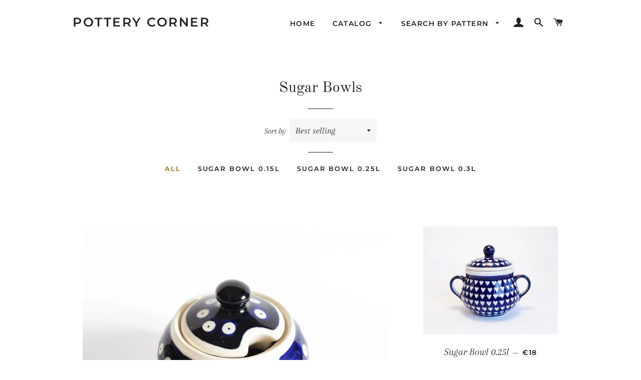

--- FILE ---
content_type: text/html; charset=utf-8
request_url: https://potterycorner.ie/en-gb/collections/sugar-bowls
body_size: 23054
content:
<!doctype html>
<html class="no-js" lang="en">
<head>

  <!-- Basic page needs ================================================== -->
  <meta charset="utf-8">
  <meta http-equiv="X-UA-Compatible" content="IE=edge,chrome=1">

  

  <!-- Title and description ================================================== -->
  <title>
  Sugar Bowls &ndash; Pottery Corner
  </title>

  

  <!-- Helpers ================================================== -->
  <!-- /snippets/social-meta-tags.liquid -->




<meta property="og:site_name" content="Pottery Corner">
<meta property="og:url" content="https://potterycorner.ie/en-gb/collections/sugar-bowls">
<meta property="og:title" content="Sugar Bowls">
<meta property="og:type" content="product.group">
<meta property="og:description" content="Pottery Corner">

<meta property="og:image" content="http://potterycorner.ie/cdn/shop/collections/Sugar_Bowls_Collection_1200x1200.jpg?v=1552505473">
<meta property="og:image:secure_url" content="https://potterycorner.ie/cdn/shop/collections/Sugar_Bowls_Collection_1200x1200.jpg?v=1552505473">


<meta name="twitter:card" content="summary_large_image">
<meta name="twitter:title" content="Sugar Bowls">
<meta name="twitter:description" content="Pottery Corner">

  <link rel="canonical" href="https://potterycorner.ie/en-gb/collections/sugar-bowls">
  <meta name="viewport" content="width=device-width,initial-scale=1,shrink-to-fit=no">
  <meta name="theme-color" content="#1c1d1d">

  <!-- CSS ================================================== -->
  <link href="//potterycorner.ie/cdn/shop/t/2/assets/timber.scss.css?v=31292348018204148601764455826" rel="stylesheet" type="text/css" media="all" />
  <link href="//potterycorner.ie/cdn/shop/t/2/assets/theme.scss.css?v=140909405392524186151764455826" rel="stylesheet" type="text/css" media="all" />

  <!-- Sections ================================================== -->
  <script>
    window.theme = window.theme || {};
    theme.strings = {
      zoomClose: "Close (Esc)",
      zoomPrev: "Previous (Left arrow key)",
      zoomNext: "Next (Right arrow key)",
      moneyFormat: "€{{amount_with_comma_separator}}",
      addressError: "Error looking up that address",
      addressNoResults: "No results for that address",
      addressQueryLimit: "You have exceeded the Google API usage limit. Consider upgrading to a \u003ca href=\"https:\/\/developers.google.com\/maps\/premium\/usage-limits\"\u003ePremium Plan\u003c\/a\u003e.",
      authError: "There was a problem authenticating your Google Maps account.",
      cartEmpty: "Your cart is currently empty.",
      cartCookie: "Enable cookies to use the shopping cart",
      cartSavings: "You're saving [savings]"
    };
    theme.settings = {
      cartType: "drawer",
      gridType: "collage"
    };
  </script>

  <script src="//potterycorner.ie/cdn/shop/t/2/assets/jquery-2.2.3.min.js?v=58211863146907186831550695316" type="text/javascript"></script>

  <script src="//potterycorner.ie/cdn/shop/t/2/assets/lazysizes.min.js?v=155223123402716617051560207201" async="async"></script>

  <script src="//potterycorner.ie/cdn/shop/t/2/assets/theme.js?v=99432150544072813011560207207" defer="defer"></script>

  <!-- Header hook for plugins ================================================== -->
  <script>window.performance && window.performance.mark && window.performance.mark('shopify.content_for_header.start');</script><meta id="shopify-digital-wallet" name="shopify-digital-wallet" content="/8059125837/digital_wallets/dialog">
<meta name="shopify-checkout-api-token" content="c4ca46070380e61ab3bc0ecf0d9b486e">
<meta id="in-context-paypal-metadata" data-shop-id="8059125837" data-venmo-supported="false" data-environment="production" data-locale="en_US" data-paypal-v4="true" data-currency="EUR">
<link rel="alternate" type="application/atom+xml" title="Feed" href="/en-gb/collections/sugar-bowls.atom" />
<link rel="alternate" hreflang="x-default" href="https://potterycorner.ie/collections/sugar-bowls">
<link rel="alternate" hreflang="en" href="https://potterycorner.ie/collections/sugar-bowls">
<link rel="alternate" hreflang="en-GB" href="https://potterycorner.ie/en-gb/collections/sugar-bowls">
<link rel="alternate" type="application/json+oembed" href="https://potterycorner.ie/en-gb/collections/sugar-bowls.oembed">
<script async="async" src="/checkouts/internal/preloads.js?locale=en-GB"></script>
<link rel="preconnect" href="https://shop.app" crossorigin="anonymous">
<script async="async" src="https://shop.app/checkouts/internal/preloads.js?locale=en-GB&shop_id=8059125837" crossorigin="anonymous"></script>
<script id="apple-pay-shop-capabilities" type="application/json">{"shopId":8059125837,"countryCode":"IE","currencyCode":"EUR","merchantCapabilities":["supports3DS"],"merchantId":"gid:\/\/shopify\/Shop\/8059125837","merchantName":"Pottery Corner","requiredBillingContactFields":["postalAddress","email","phone"],"requiredShippingContactFields":["postalAddress","email","phone"],"shippingType":"shipping","supportedNetworks":["visa","maestro","masterCard","amex"],"total":{"type":"pending","label":"Pottery Corner","amount":"1.00"},"shopifyPaymentsEnabled":true,"supportsSubscriptions":true}</script>
<script id="shopify-features" type="application/json">{"accessToken":"c4ca46070380e61ab3bc0ecf0d9b486e","betas":["rich-media-storefront-analytics"],"domain":"potterycorner.ie","predictiveSearch":true,"shopId":8059125837,"locale":"en"}</script>
<script>var Shopify = Shopify || {};
Shopify.shop = "pottery-corner-1.myshopify.com";
Shopify.locale = "en";
Shopify.currency = {"active":"EUR","rate":"1.0"};
Shopify.country = "GB";
Shopify.theme = {"name":"Brooklyn","id":43534123085,"schema_name":"Brooklyn","schema_version":"12.2.0","theme_store_id":730,"role":"main"};
Shopify.theme.handle = "null";
Shopify.theme.style = {"id":null,"handle":null};
Shopify.cdnHost = "potterycorner.ie/cdn";
Shopify.routes = Shopify.routes || {};
Shopify.routes.root = "/en-gb/";</script>
<script type="module">!function(o){(o.Shopify=o.Shopify||{}).modules=!0}(window);</script>
<script>!function(o){function n(){var o=[];function n(){o.push(Array.prototype.slice.apply(arguments))}return n.q=o,n}var t=o.Shopify=o.Shopify||{};t.loadFeatures=n(),t.autoloadFeatures=n()}(window);</script>
<script>
  window.ShopifyPay = window.ShopifyPay || {};
  window.ShopifyPay.apiHost = "shop.app\/pay";
  window.ShopifyPay.redirectState = null;
</script>
<script id="shop-js-analytics" type="application/json">{"pageType":"collection"}</script>
<script defer="defer" async type="module" src="//potterycorner.ie/cdn/shopifycloud/shop-js/modules/v2/client.init-shop-cart-sync_BT-GjEfc.en.esm.js"></script>
<script defer="defer" async type="module" src="//potterycorner.ie/cdn/shopifycloud/shop-js/modules/v2/chunk.common_D58fp_Oc.esm.js"></script>
<script defer="defer" async type="module" src="//potterycorner.ie/cdn/shopifycloud/shop-js/modules/v2/chunk.modal_xMitdFEc.esm.js"></script>
<script type="module">
  await import("//potterycorner.ie/cdn/shopifycloud/shop-js/modules/v2/client.init-shop-cart-sync_BT-GjEfc.en.esm.js");
await import("//potterycorner.ie/cdn/shopifycloud/shop-js/modules/v2/chunk.common_D58fp_Oc.esm.js");
await import("//potterycorner.ie/cdn/shopifycloud/shop-js/modules/v2/chunk.modal_xMitdFEc.esm.js");

  window.Shopify.SignInWithShop?.initShopCartSync?.({"fedCMEnabled":true,"windoidEnabled":true});

</script>
<script>
  window.Shopify = window.Shopify || {};
  if (!window.Shopify.featureAssets) window.Shopify.featureAssets = {};
  window.Shopify.featureAssets['shop-js'] = {"shop-cart-sync":["modules/v2/client.shop-cart-sync_DZOKe7Ll.en.esm.js","modules/v2/chunk.common_D58fp_Oc.esm.js","modules/v2/chunk.modal_xMitdFEc.esm.js"],"init-fed-cm":["modules/v2/client.init-fed-cm_B6oLuCjv.en.esm.js","modules/v2/chunk.common_D58fp_Oc.esm.js","modules/v2/chunk.modal_xMitdFEc.esm.js"],"shop-cash-offers":["modules/v2/client.shop-cash-offers_D2sdYoxE.en.esm.js","modules/v2/chunk.common_D58fp_Oc.esm.js","modules/v2/chunk.modal_xMitdFEc.esm.js"],"shop-login-button":["modules/v2/client.shop-login-button_QeVjl5Y3.en.esm.js","modules/v2/chunk.common_D58fp_Oc.esm.js","modules/v2/chunk.modal_xMitdFEc.esm.js"],"pay-button":["modules/v2/client.pay-button_DXTOsIq6.en.esm.js","modules/v2/chunk.common_D58fp_Oc.esm.js","modules/v2/chunk.modal_xMitdFEc.esm.js"],"shop-button":["modules/v2/client.shop-button_DQZHx9pm.en.esm.js","modules/v2/chunk.common_D58fp_Oc.esm.js","modules/v2/chunk.modal_xMitdFEc.esm.js"],"avatar":["modules/v2/client.avatar_BTnouDA3.en.esm.js"],"init-windoid":["modules/v2/client.init-windoid_CR1B-cfM.en.esm.js","modules/v2/chunk.common_D58fp_Oc.esm.js","modules/v2/chunk.modal_xMitdFEc.esm.js"],"init-shop-for-new-customer-accounts":["modules/v2/client.init-shop-for-new-customer-accounts_C_vY_xzh.en.esm.js","modules/v2/client.shop-login-button_QeVjl5Y3.en.esm.js","modules/v2/chunk.common_D58fp_Oc.esm.js","modules/v2/chunk.modal_xMitdFEc.esm.js"],"init-shop-email-lookup-coordinator":["modules/v2/client.init-shop-email-lookup-coordinator_BI7n9ZSv.en.esm.js","modules/v2/chunk.common_D58fp_Oc.esm.js","modules/v2/chunk.modal_xMitdFEc.esm.js"],"init-shop-cart-sync":["modules/v2/client.init-shop-cart-sync_BT-GjEfc.en.esm.js","modules/v2/chunk.common_D58fp_Oc.esm.js","modules/v2/chunk.modal_xMitdFEc.esm.js"],"shop-toast-manager":["modules/v2/client.shop-toast-manager_DiYdP3xc.en.esm.js","modules/v2/chunk.common_D58fp_Oc.esm.js","modules/v2/chunk.modal_xMitdFEc.esm.js"],"init-customer-accounts":["modules/v2/client.init-customer-accounts_D9ZNqS-Q.en.esm.js","modules/v2/client.shop-login-button_QeVjl5Y3.en.esm.js","modules/v2/chunk.common_D58fp_Oc.esm.js","modules/v2/chunk.modal_xMitdFEc.esm.js"],"init-customer-accounts-sign-up":["modules/v2/client.init-customer-accounts-sign-up_iGw4briv.en.esm.js","modules/v2/client.shop-login-button_QeVjl5Y3.en.esm.js","modules/v2/chunk.common_D58fp_Oc.esm.js","modules/v2/chunk.modal_xMitdFEc.esm.js"],"shop-follow-button":["modules/v2/client.shop-follow-button_CqMgW2wH.en.esm.js","modules/v2/chunk.common_D58fp_Oc.esm.js","modules/v2/chunk.modal_xMitdFEc.esm.js"],"checkout-modal":["modules/v2/client.checkout-modal_xHeaAweL.en.esm.js","modules/v2/chunk.common_D58fp_Oc.esm.js","modules/v2/chunk.modal_xMitdFEc.esm.js"],"shop-login":["modules/v2/client.shop-login_D91U-Q7h.en.esm.js","modules/v2/chunk.common_D58fp_Oc.esm.js","modules/v2/chunk.modal_xMitdFEc.esm.js"],"lead-capture":["modules/v2/client.lead-capture_BJmE1dJe.en.esm.js","modules/v2/chunk.common_D58fp_Oc.esm.js","modules/v2/chunk.modal_xMitdFEc.esm.js"],"payment-terms":["modules/v2/client.payment-terms_Ci9AEqFq.en.esm.js","modules/v2/chunk.common_D58fp_Oc.esm.js","modules/v2/chunk.modal_xMitdFEc.esm.js"]};
</script>
<script>(function() {
  var isLoaded = false;
  function asyncLoad() {
    if (isLoaded) return;
    isLoaded = true;
    var urls = ["https:\/\/cdn.shopify.com\/s\/files\/1\/0033\/3538\/9233\/files\/whatsapp_3ec73b8c-5d35-4af4-adab-693d7d3d9d81.js?v=1586543488\u0026shop=pottery-corner-1.myshopify.com"];
    for (var i = 0; i < urls.length; i++) {
      var s = document.createElement('script');
      s.type = 'text/javascript';
      s.async = true;
      s.src = urls[i];
      var x = document.getElementsByTagName('script')[0];
      x.parentNode.insertBefore(s, x);
    }
  };
  if(window.attachEvent) {
    window.attachEvent('onload', asyncLoad);
  } else {
    window.addEventListener('load', asyncLoad, false);
  }
})();</script>
<script id="__st">var __st={"a":8059125837,"offset":0,"reqid":"059924a1-9b13-4946-a24c-288f6fb96925-1769418428","pageurl":"potterycorner.ie\/en-gb\/collections\/sugar-bowls","u":"5d8cab0a6757","p":"collection","rtyp":"collection","rid":86007840845};</script>
<script>window.ShopifyPaypalV4VisibilityTracking = true;</script>
<script id="captcha-bootstrap">!function(){'use strict';const t='contact',e='account',n='new_comment',o=[[t,t],['blogs',n],['comments',n],[t,'customer']],c=[[e,'customer_login'],[e,'guest_login'],[e,'recover_customer_password'],[e,'create_customer']],r=t=>t.map((([t,e])=>`form[action*='/${t}']:not([data-nocaptcha='true']) input[name='form_type'][value='${e}']`)).join(','),a=t=>()=>t?[...document.querySelectorAll(t)].map((t=>t.form)):[];function s(){const t=[...o],e=r(t);return a(e)}const i='password',u='form_key',d=['recaptcha-v3-token','g-recaptcha-response','h-captcha-response',i],f=()=>{try{return window.sessionStorage}catch{return}},m='__shopify_v',_=t=>t.elements[u];function p(t,e,n=!1){try{const o=window.sessionStorage,c=JSON.parse(o.getItem(e)),{data:r}=function(t){const{data:e,action:n}=t;return t[m]||n?{data:e,action:n}:{data:t,action:n}}(c);for(const[e,n]of Object.entries(r))t.elements[e]&&(t.elements[e].value=n);n&&o.removeItem(e)}catch(o){console.error('form repopulation failed',{error:o})}}const l='form_type',E='cptcha';function T(t){t.dataset[E]=!0}const w=window,h=w.document,L='Shopify',v='ce_forms',y='captcha';let A=!1;((t,e)=>{const n=(g='f06e6c50-85a8-45c8-87d0-21a2b65856fe',I='https://cdn.shopify.com/shopifycloud/storefront-forms-hcaptcha/ce_storefront_forms_captcha_hcaptcha.v1.5.2.iife.js',D={infoText:'Protected by hCaptcha',privacyText:'Privacy',termsText:'Terms'},(t,e,n)=>{const o=w[L][v],c=o.bindForm;if(c)return c(t,g,e,D).then(n);var r;o.q.push([[t,g,e,D],n]),r=I,A||(h.body.append(Object.assign(h.createElement('script'),{id:'captcha-provider',async:!0,src:r})),A=!0)});var g,I,D;w[L]=w[L]||{},w[L][v]=w[L][v]||{},w[L][v].q=[],w[L][y]=w[L][y]||{},w[L][y].protect=function(t,e){n(t,void 0,e),T(t)},Object.freeze(w[L][y]),function(t,e,n,w,h,L){const[v,y,A,g]=function(t,e,n){const i=e?o:[],u=t?c:[],d=[...i,...u],f=r(d),m=r(i),_=r(d.filter((([t,e])=>n.includes(e))));return[a(f),a(m),a(_),s()]}(w,h,L),I=t=>{const e=t.target;return e instanceof HTMLFormElement?e:e&&e.form},D=t=>v().includes(t);t.addEventListener('submit',(t=>{const e=I(t);if(!e)return;const n=D(e)&&!e.dataset.hcaptchaBound&&!e.dataset.recaptchaBound,o=_(e),c=g().includes(e)&&(!o||!o.value);(n||c)&&t.preventDefault(),c&&!n&&(function(t){try{if(!f())return;!function(t){const e=f();if(!e)return;const n=_(t);if(!n)return;const o=n.value;o&&e.removeItem(o)}(t);const e=Array.from(Array(32),(()=>Math.random().toString(36)[2])).join('');!function(t,e){_(t)||t.append(Object.assign(document.createElement('input'),{type:'hidden',name:u})),t.elements[u].value=e}(t,e),function(t,e){const n=f();if(!n)return;const o=[...t.querySelectorAll(`input[type='${i}']`)].map((({name:t})=>t)),c=[...d,...o],r={};for(const[a,s]of new FormData(t).entries())c.includes(a)||(r[a]=s);n.setItem(e,JSON.stringify({[m]:1,action:t.action,data:r}))}(t,e)}catch(e){console.error('failed to persist form',e)}}(e),e.submit())}));const S=(t,e)=>{t&&!t.dataset[E]&&(n(t,e.some((e=>e===t))),T(t))};for(const o of['focusin','change'])t.addEventListener(o,(t=>{const e=I(t);D(e)&&S(e,y())}));const B=e.get('form_key'),M=e.get(l),P=B&&M;t.addEventListener('DOMContentLoaded',(()=>{const t=y();if(P)for(const e of t)e.elements[l].value===M&&p(e,B);[...new Set([...A(),...v().filter((t=>'true'===t.dataset.shopifyCaptcha))])].forEach((e=>S(e,t)))}))}(h,new URLSearchParams(w.location.search),n,t,e,['guest_login'])})(!0,!0)}();</script>
<script integrity="sha256-4kQ18oKyAcykRKYeNunJcIwy7WH5gtpwJnB7kiuLZ1E=" data-source-attribution="shopify.loadfeatures" defer="defer" src="//potterycorner.ie/cdn/shopifycloud/storefront/assets/storefront/load_feature-a0a9edcb.js" crossorigin="anonymous"></script>
<script crossorigin="anonymous" defer="defer" src="//potterycorner.ie/cdn/shopifycloud/storefront/assets/shopify_pay/storefront-65b4c6d7.js?v=20250812"></script>
<script data-source-attribution="shopify.dynamic_checkout.dynamic.init">var Shopify=Shopify||{};Shopify.PaymentButton=Shopify.PaymentButton||{isStorefrontPortableWallets:!0,init:function(){window.Shopify.PaymentButton.init=function(){};var t=document.createElement("script");t.src="https://potterycorner.ie/cdn/shopifycloud/portable-wallets/latest/portable-wallets.en.js",t.type="module",document.head.appendChild(t)}};
</script>
<script data-source-attribution="shopify.dynamic_checkout.buyer_consent">
  function portableWalletsHideBuyerConsent(e){var t=document.getElementById("shopify-buyer-consent"),n=document.getElementById("shopify-subscription-policy-button");t&&n&&(t.classList.add("hidden"),t.setAttribute("aria-hidden","true"),n.removeEventListener("click",e))}function portableWalletsShowBuyerConsent(e){var t=document.getElementById("shopify-buyer-consent"),n=document.getElementById("shopify-subscription-policy-button");t&&n&&(t.classList.remove("hidden"),t.removeAttribute("aria-hidden"),n.addEventListener("click",e))}window.Shopify?.PaymentButton&&(window.Shopify.PaymentButton.hideBuyerConsent=portableWalletsHideBuyerConsent,window.Shopify.PaymentButton.showBuyerConsent=portableWalletsShowBuyerConsent);
</script>
<script data-source-attribution="shopify.dynamic_checkout.cart.bootstrap">document.addEventListener("DOMContentLoaded",(function(){function t(){return document.querySelector("shopify-accelerated-checkout-cart, shopify-accelerated-checkout")}if(t())Shopify.PaymentButton.init();else{new MutationObserver((function(e,n){t()&&(Shopify.PaymentButton.init(),n.disconnect())})).observe(document.body,{childList:!0,subtree:!0})}}));
</script>
<link id="shopify-accelerated-checkout-styles" rel="stylesheet" media="screen" href="https://potterycorner.ie/cdn/shopifycloud/portable-wallets/latest/accelerated-checkout-backwards-compat.css" crossorigin="anonymous">
<style id="shopify-accelerated-checkout-cart">
        #shopify-buyer-consent {
  margin-top: 1em;
  display: inline-block;
  width: 100%;
}

#shopify-buyer-consent.hidden {
  display: none;
}

#shopify-subscription-policy-button {
  background: none;
  border: none;
  padding: 0;
  text-decoration: underline;
  font-size: inherit;
  cursor: pointer;
}

#shopify-subscription-policy-button::before {
  box-shadow: none;
}

      </style>

<script>window.performance && window.performance.mark && window.performance.mark('shopify.content_for_header.end');</script>

  <script src="//potterycorner.ie/cdn/shop/t/2/assets/modernizr.min.js?v=21391054748206432451550695316" type="text/javascript"></script>

  
  

<link href="https://monorail-edge.shopifysvc.com" rel="dns-prefetch">
<script>(function(){if ("sendBeacon" in navigator && "performance" in window) {try {var session_token_from_headers = performance.getEntriesByType('navigation')[0].serverTiming.find(x => x.name == '_s').description;} catch {var session_token_from_headers = undefined;}var session_cookie_matches = document.cookie.match(/_shopify_s=([^;]*)/);var session_token_from_cookie = session_cookie_matches && session_cookie_matches.length === 2 ? session_cookie_matches[1] : "";var session_token = session_token_from_headers || session_token_from_cookie || "";function handle_abandonment_event(e) {var entries = performance.getEntries().filter(function(entry) {return /monorail-edge.shopifysvc.com/.test(entry.name);});if (!window.abandonment_tracked && entries.length === 0) {window.abandonment_tracked = true;var currentMs = Date.now();var navigation_start = performance.timing.navigationStart;var payload = {shop_id: 8059125837,url: window.location.href,navigation_start,duration: currentMs - navigation_start,session_token,page_type: "collection"};window.navigator.sendBeacon("https://monorail-edge.shopifysvc.com/v1/produce", JSON.stringify({schema_id: "online_store_buyer_site_abandonment/1.1",payload: payload,metadata: {event_created_at_ms: currentMs,event_sent_at_ms: currentMs}}));}}window.addEventListener('pagehide', handle_abandonment_event);}}());</script>
<script id="web-pixels-manager-setup">(function e(e,d,r,n,o){if(void 0===o&&(o={}),!Boolean(null===(a=null===(i=window.Shopify)||void 0===i?void 0:i.analytics)||void 0===a?void 0:a.replayQueue)){var i,a;window.Shopify=window.Shopify||{};var t=window.Shopify;t.analytics=t.analytics||{};var s=t.analytics;s.replayQueue=[],s.publish=function(e,d,r){return s.replayQueue.push([e,d,r]),!0};try{self.performance.mark("wpm:start")}catch(e){}var l=function(){var e={modern:/Edge?\/(1{2}[4-9]|1[2-9]\d|[2-9]\d{2}|\d{4,})\.\d+(\.\d+|)|Firefox\/(1{2}[4-9]|1[2-9]\d|[2-9]\d{2}|\d{4,})\.\d+(\.\d+|)|Chrom(ium|e)\/(9{2}|\d{3,})\.\d+(\.\d+|)|(Maci|X1{2}).+ Version\/(15\.\d+|(1[6-9]|[2-9]\d|\d{3,})\.\d+)([,.]\d+|)( \(\w+\)|)( Mobile\/\w+|) Safari\/|Chrome.+OPR\/(9{2}|\d{3,})\.\d+\.\d+|(CPU[ +]OS|iPhone[ +]OS|CPU[ +]iPhone|CPU IPhone OS|CPU iPad OS)[ +]+(15[._]\d+|(1[6-9]|[2-9]\d|\d{3,})[._]\d+)([._]\d+|)|Android:?[ /-](13[3-9]|1[4-9]\d|[2-9]\d{2}|\d{4,})(\.\d+|)(\.\d+|)|Android.+Firefox\/(13[5-9]|1[4-9]\d|[2-9]\d{2}|\d{4,})\.\d+(\.\d+|)|Android.+Chrom(ium|e)\/(13[3-9]|1[4-9]\d|[2-9]\d{2}|\d{4,})\.\d+(\.\d+|)|SamsungBrowser\/([2-9]\d|\d{3,})\.\d+/,legacy:/Edge?\/(1[6-9]|[2-9]\d|\d{3,})\.\d+(\.\d+|)|Firefox\/(5[4-9]|[6-9]\d|\d{3,})\.\d+(\.\d+|)|Chrom(ium|e)\/(5[1-9]|[6-9]\d|\d{3,})\.\d+(\.\d+|)([\d.]+$|.*Safari\/(?![\d.]+ Edge\/[\d.]+$))|(Maci|X1{2}).+ Version\/(10\.\d+|(1[1-9]|[2-9]\d|\d{3,})\.\d+)([,.]\d+|)( \(\w+\)|)( Mobile\/\w+|) Safari\/|Chrome.+OPR\/(3[89]|[4-9]\d|\d{3,})\.\d+\.\d+|(CPU[ +]OS|iPhone[ +]OS|CPU[ +]iPhone|CPU IPhone OS|CPU iPad OS)[ +]+(10[._]\d+|(1[1-9]|[2-9]\d|\d{3,})[._]\d+)([._]\d+|)|Android:?[ /-](13[3-9]|1[4-9]\d|[2-9]\d{2}|\d{4,})(\.\d+|)(\.\d+|)|Mobile Safari.+OPR\/([89]\d|\d{3,})\.\d+\.\d+|Android.+Firefox\/(13[5-9]|1[4-9]\d|[2-9]\d{2}|\d{4,})\.\d+(\.\d+|)|Android.+Chrom(ium|e)\/(13[3-9]|1[4-9]\d|[2-9]\d{2}|\d{4,})\.\d+(\.\d+|)|Android.+(UC? ?Browser|UCWEB|U3)[ /]?(15\.([5-9]|\d{2,})|(1[6-9]|[2-9]\d|\d{3,})\.\d+)\.\d+|SamsungBrowser\/(5\.\d+|([6-9]|\d{2,})\.\d+)|Android.+MQ{2}Browser\/(14(\.(9|\d{2,})|)|(1[5-9]|[2-9]\d|\d{3,})(\.\d+|))(\.\d+|)|K[Aa][Ii]OS\/(3\.\d+|([4-9]|\d{2,})\.\d+)(\.\d+|)/},d=e.modern,r=e.legacy,n=navigator.userAgent;return n.match(d)?"modern":n.match(r)?"legacy":"unknown"}(),u="modern"===l?"modern":"legacy",c=(null!=n?n:{modern:"",legacy:""})[u],f=function(e){return[e.baseUrl,"/wpm","/b",e.hashVersion,"modern"===e.buildTarget?"m":"l",".js"].join("")}({baseUrl:d,hashVersion:r,buildTarget:u}),m=function(e){var d=e.version,r=e.bundleTarget,n=e.surface,o=e.pageUrl,i=e.monorailEndpoint;return{emit:function(e){var a=e.status,t=e.errorMsg,s=(new Date).getTime(),l=JSON.stringify({metadata:{event_sent_at_ms:s},events:[{schema_id:"web_pixels_manager_load/3.1",payload:{version:d,bundle_target:r,page_url:o,status:a,surface:n,error_msg:t},metadata:{event_created_at_ms:s}}]});if(!i)return console&&console.warn&&console.warn("[Web Pixels Manager] No Monorail endpoint provided, skipping logging."),!1;try{return self.navigator.sendBeacon.bind(self.navigator)(i,l)}catch(e){}var u=new XMLHttpRequest;try{return u.open("POST",i,!0),u.setRequestHeader("Content-Type","text/plain"),u.send(l),!0}catch(e){return console&&console.warn&&console.warn("[Web Pixels Manager] Got an unhandled error while logging to Monorail."),!1}}}}({version:r,bundleTarget:l,surface:e.surface,pageUrl:self.location.href,monorailEndpoint:e.monorailEndpoint});try{o.browserTarget=l,function(e){var d=e.src,r=e.async,n=void 0===r||r,o=e.onload,i=e.onerror,a=e.sri,t=e.scriptDataAttributes,s=void 0===t?{}:t,l=document.createElement("script"),u=document.querySelector("head"),c=document.querySelector("body");if(l.async=n,l.src=d,a&&(l.integrity=a,l.crossOrigin="anonymous"),s)for(var f in s)if(Object.prototype.hasOwnProperty.call(s,f))try{l.dataset[f]=s[f]}catch(e){}if(o&&l.addEventListener("load",o),i&&l.addEventListener("error",i),u)u.appendChild(l);else{if(!c)throw new Error("Did not find a head or body element to append the script");c.appendChild(l)}}({src:f,async:!0,onload:function(){if(!function(){var e,d;return Boolean(null===(d=null===(e=window.Shopify)||void 0===e?void 0:e.analytics)||void 0===d?void 0:d.initialized)}()){var d=window.webPixelsManager.init(e)||void 0;if(d){var r=window.Shopify.analytics;r.replayQueue.forEach((function(e){var r=e[0],n=e[1],o=e[2];d.publishCustomEvent(r,n,o)})),r.replayQueue=[],r.publish=d.publishCustomEvent,r.visitor=d.visitor,r.initialized=!0}}},onerror:function(){return m.emit({status:"failed",errorMsg:"".concat(f," has failed to load")})},sri:function(e){var d=/^sha384-[A-Za-z0-9+/=]+$/;return"string"==typeof e&&d.test(e)}(c)?c:"",scriptDataAttributes:o}),m.emit({status:"loading"})}catch(e){m.emit({status:"failed",errorMsg:(null==e?void 0:e.message)||"Unknown error"})}}})({shopId: 8059125837,storefrontBaseUrl: "https://potterycorner.ie",extensionsBaseUrl: "https://extensions.shopifycdn.com/cdn/shopifycloud/web-pixels-manager",monorailEndpoint: "https://monorail-edge.shopifysvc.com/unstable/produce_batch",surface: "storefront-renderer",enabledBetaFlags: ["2dca8a86"],webPixelsConfigList: [{"id":"359301455","configuration":"{\"pixel_id\":\"735070973675737\",\"pixel_type\":\"facebook_pixel\",\"metaapp_system_user_token\":\"-\"}","eventPayloadVersion":"v1","runtimeContext":"OPEN","scriptVersion":"ca16bc87fe92b6042fbaa3acc2fbdaa6","type":"APP","apiClientId":2329312,"privacyPurposes":["ANALYTICS","MARKETING","SALE_OF_DATA"],"dataSharingAdjustments":{"protectedCustomerApprovalScopes":["read_customer_address","read_customer_email","read_customer_name","read_customer_personal_data","read_customer_phone"]}},{"id":"shopify-app-pixel","configuration":"{}","eventPayloadVersion":"v1","runtimeContext":"STRICT","scriptVersion":"0450","apiClientId":"shopify-pixel","type":"APP","privacyPurposes":["ANALYTICS","MARKETING"]},{"id":"shopify-custom-pixel","eventPayloadVersion":"v1","runtimeContext":"LAX","scriptVersion":"0450","apiClientId":"shopify-pixel","type":"CUSTOM","privacyPurposes":["ANALYTICS","MARKETING"]}],isMerchantRequest: false,initData: {"shop":{"name":"Pottery Corner","paymentSettings":{"currencyCode":"EUR"},"myshopifyDomain":"pottery-corner-1.myshopify.com","countryCode":"IE","storefrontUrl":"https:\/\/potterycorner.ie\/en-gb"},"customer":null,"cart":null,"checkout":null,"productVariants":[],"purchasingCompany":null},},"https://potterycorner.ie/cdn","fcfee988w5aeb613cpc8e4bc33m6693e112",{"modern":"","legacy":""},{"shopId":"8059125837","storefrontBaseUrl":"https:\/\/potterycorner.ie","extensionBaseUrl":"https:\/\/extensions.shopifycdn.com\/cdn\/shopifycloud\/web-pixels-manager","surface":"storefront-renderer","enabledBetaFlags":"[\"2dca8a86\"]","isMerchantRequest":"false","hashVersion":"fcfee988w5aeb613cpc8e4bc33m6693e112","publish":"custom","events":"[[\"page_viewed\",{}],[\"collection_viewed\",{\"collection\":{\"id\":\"86007840845\",\"title\":\"Sugar Bowls\",\"productVariants\":[{\"price\":{\"amount\":18.0,\"currencyCode\":\"EUR\"},\"product\":{\"title\":\"Sugar Bowl 0.3l\",\"vendor\":\"D2\",\"id\":\"2425073270861\",\"untranslatedTitle\":\"Sugar Bowl 0.3l\",\"url\":\"\/en-gb\/products\/sugar-bowl-0-3l-d2\",\"type\":\"Sugar Bowl\"},\"id\":\"21364054360141\",\"image\":{\"src\":\"\/\/potterycorner.ie\/cdn\/shop\/products\/PSX-20191112-002915.jpg?v=1573518596\"},\"sku\":\"694\/42\/D2\",\"title\":\"Sugar Bowl 0.3l\",\"untranslatedTitle\":\"Sugar Bowl 0.3l\"},{\"price\":{\"amount\":18.0,\"currencyCode\":\"EUR\"},\"product\":{\"title\":\"Sugar Bowl 0.25l\",\"vendor\":\"D5\",\"id\":\"2425072582733\",\"untranslatedTitle\":\"Sugar Bowl 0.25l\",\"url\":\"\/en-gb\/products\/sugar-bowl-0-25l-d5\",\"type\":\"Sugar Bowl\"},\"id\":\"21364052983885\",\"image\":{\"src\":\"\/\/potterycorner.ie\/cdn\/shop\/products\/3e0023b83a896d9b37b32c6876b7ca96.jpg?v=1552437533\"},\"sku\":\"1354\/1044\/D5\",\"title\":\"Sugar Bowl 0.25l\",\"untranslatedTitle\":\"Sugar Bowl 0.25l\"},{\"price\":{\"amount\":18.0,\"currencyCode\":\"EUR\"},\"product\":{\"title\":\"Sugar Bowl 0.25l\",\"vendor\":\"D12\",\"id\":\"2425072517197\",\"untranslatedTitle\":\"Sugar Bowl 0.25l\",\"url\":\"\/en-gb\/products\/sugar-bowl-0-25l-d12\",\"type\":\"Sugar Bowl\"},\"id\":\"21364052918349\",\"image\":{\"src\":\"\/\/potterycorner.ie\/cdn\/shop\/products\/PSX-20191112-001322.jpg?v=1573517715\"},\"sku\":\"1354\/864\/D12\",\"title\":\"Sugar Bowl 0.25l\",\"untranslatedTitle\":\"Sugar Bowl 0.25l\"},{\"price\":{\"amount\":18.0,\"currencyCode\":\"EUR\"},\"product\":{\"title\":\"Sugar Bowl 0.25l\",\"vendor\":\"D1\",\"id\":\"2425072484429\",\"untranslatedTitle\":\"Sugar Bowl 0.25l\",\"url\":\"\/en-gb\/products\/sugar-bowl-0-25l-d1\",\"type\":\"Sugar Bowl\"},\"id\":\"21364052885581\",\"image\":{\"src\":\"\/\/potterycorner.ie\/cdn\/shop\/products\/PSX_20200828_230349.jpg?v=1598652349\"},\"sku\":\"1354\/166A\/D1\",\"title\":\"Sugar Bowl 0.25l\",\"untranslatedTitle\":\"Sugar Bowl 0.25l\"},{\"price\":{\"amount\":18.0,\"currencyCode\":\"EUR\"},\"product\":{\"title\":\"Sugar Bowl 0.3l\",\"vendor\":\"D6\",\"id\":\"2425073336397\",\"untranslatedTitle\":\"Sugar Bowl 0.3l\",\"url\":\"\/en-gb\/products\/sugar-bowl-0-3l-d6\",\"type\":\"Sugar Bowl\"},\"id\":\"21364054458445\",\"image\":{\"src\":\"\/\/potterycorner.ie\/cdn\/shop\/products\/5650a1ea367e62ec8430a781b6ca17aa.jpg?v=1552437595\"},\"sku\":\"694\/120\/D6\",\"title\":\"Sugar Bowl 0.3l\",\"untranslatedTitle\":\"Sugar Bowl 0.3l\"},{\"price\":{\"amount\":18.0,\"currencyCode\":\"EUR\"},\"product\":{\"title\":\"Sugar Bowl 0.3l\",\"vendor\":\"D1\",\"id\":\"2425072877645\",\"untranslatedTitle\":\"Sugar Bowl 0.3l\",\"url\":\"\/en-gb\/products\/sugar-bowl-0-3l-d1\",\"type\":\"Sugar Bowl\"},\"id\":\"21364053704781\",\"image\":{\"src\":\"\/\/potterycorner.ie\/cdn\/shop\/products\/PSX_20200829_151200.jpg?v=1598710412\"},\"sku\":\"694\/166A\/D1\",\"title\":\"Sugar Bowl 0.3l\",\"untranslatedTitle\":\"Sugar Bowl 0.3l\"},{\"price\":{\"amount\":16.0,\"currencyCode\":\"EUR\"},\"product\":{\"title\":\"Sugar Bowl 0.15 l\",\"vendor\":\"D12\",\"id\":\"4796564963405\",\"untranslatedTitle\":\"Sugar Bowl 0.15 l\",\"url\":\"\/en-gb\/products\/sugar-bowl-0-15-l-3\",\"type\":\"Sugar Bowl\"},\"id\":\"32982273654861\",\"image\":{\"src\":\"\/\/potterycorner.ie\/cdn\/shop\/products\/PSX_20200828_231009.jpg?v=1598652689\"},\"sku\":\"729\/864\/D12\",\"title\":\"Sugar Bowl 0.15l\",\"untranslatedTitle\":\"Sugar Bowl 0.15l\"}]}}]]"});</script><script>
  window.ShopifyAnalytics = window.ShopifyAnalytics || {};
  window.ShopifyAnalytics.meta = window.ShopifyAnalytics.meta || {};
  window.ShopifyAnalytics.meta.currency = 'EUR';
  var meta = {"products":[{"id":2425073270861,"gid":"gid:\/\/shopify\/Product\/2425073270861","vendor":"D2","type":"Sugar Bowl","handle":"sugar-bowl-0-3l-d2","variants":[{"id":21364054360141,"price":1800,"name":"Sugar Bowl 0.3l - Sugar Bowl 0.3l","public_title":"Sugar Bowl 0.3l","sku":"694\/42\/D2"}],"remote":false},{"id":2425072582733,"gid":"gid:\/\/shopify\/Product\/2425072582733","vendor":"D5","type":"Sugar Bowl","handle":"sugar-bowl-0-25l-d5","variants":[{"id":21364052983885,"price":1800,"name":"Sugar Bowl 0.25l - Sugar Bowl 0.25l","public_title":"Sugar Bowl 0.25l","sku":"1354\/1044\/D5"}],"remote":false},{"id":2425072517197,"gid":"gid:\/\/shopify\/Product\/2425072517197","vendor":"D12","type":"Sugar Bowl","handle":"sugar-bowl-0-25l-d12","variants":[{"id":21364052918349,"price":1800,"name":"Sugar Bowl 0.25l - Sugar Bowl 0.25l","public_title":"Sugar Bowl 0.25l","sku":"1354\/864\/D12"}],"remote":false},{"id":2425072484429,"gid":"gid:\/\/shopify\/Product\/2425072484429","vendor":"D1","type":"Sugar Bowl","handle":"sugar-bowl-0-25l-d1","variants":[{"id":21364052885581,"price":1800,"name":"Sugar Bowl 0.25l - Sugar Bowl 0.25l","public_title":"Sugar Bowl 0.25l","sku":"1354\/166A\/D1"}],"remote":false},{"id":2425073336397,"gid":"gid:\/\/shopify\/Product\/2425073336397","vendor":"D6","type":"Sugar Bowl","handle":"sugar-bowl-0-3l-d6","variants":[{"id":21364054458445,"price":1800,"name":"Sugar Bowl 0.3l - Sugar Bowl 0.3l","public_title":"Sugar Bowl 0.3l","sku":"694\/120\/D6"}],"remote":false},{"id":2425072877645,"gid":"gid:\/\/shopify\/Product\/2425072877645","vendor":"D1","type":"Sugar Bowl","handle":"sugar-bowl-0-3l-d1","variants":[{"id":21364053704781,"price":1800,"name":"Sugar Bowl 0.3l - Sugar Bowl 0.3l","public_title":"Sugar Bowl 0.3l","sku":"694\/166A\/D1"}],"remote":false},{"id":4796564963405,"gid":"gid:\/\/shopify\/Product\/4796564963405","vendor":"D12","type":"Sugar Bowl","handle":"sugar-bowl-0-15-l-3","variants":[{"id":32982273654861,"price":1600,"name":"Sugar Bowl 0.15 l - Sugar Bowl 0.15l","public_title":"Sugar Bowl 0.15l","sku":"729\/864\/D12"}],"remote":false}],"page":{"pageType":"collection","resourceType":"collection","resourceId":86007840845,"requestId":"059924a1-9b13-4946-a24c-288f6fb96925-1769418428"}};
  for (var attr in meta) {
    window.ShopifyAnalytics.meta[attr] = meta[attr];
  }
</script>
<script class="analytics">
  (function () {
    var customDocumentWrite = function(content) {
      var jquery = null;

      if (window.jQuery) {
        jquery = window.jQuery;
      } else if (window.Checkout && window.Checkout.$) {
        jquery = window.Checkout.$;
      }

      if (jquery) {
        jquery('body').append(content);
      }
    };

    var hasLoggedConversion = function(token) {
      if (token) {
        return document.cookie.indexOf('loggedConversion=' + token) !== -1;
      }
      return false;
    }

    var setCookieIfConversion = function(token) {
      if (token) {
        var twoMonthsFromNow = new Date(Date.now());
        twoMonthsFromNow.setMonth(twoMonthsFromNow.getMonth() + 2);

        document.cookie = 'loggedConversion=' + token + '; expires=' + twoMonthsFromNow;
      }
    }

    var trekkie = window.ShopifyAnalytics.lib = window.trekkie = window.trekkie || [];
    if (trekkie.integrations) {
      return;
    }
    trekkie.methods = [
      'identify',
      'page',
      'ready',
      'track',
      'trackForm',
      'trackLink'
    ];
    trekkie.factory = function(method) {
      return function() {
        var args = Array.prototype.slice.call(arguments);
        args.unshift(method);
        trekkie.push(args);
        return trekkie;
      };
    };
    for (var i = 0; i < trekkie.methods.length; i++) {
      var key = trekkie.methods[i];
      trekkie[key] = trekkie.factory(key);
    }
    trekkie.load = function(config) {
      trekkie.config = config || {};
      trekkie.config.initialDocumentCookie = document.cookie;
      var first = document.getElementsByTagName('script')[0];
      var script = document.createElement('script');
      script.type = 'text/javascript';
      script.onerror = function(e) {
        var scriptFallback = document.createElement('script');
        scriptFallback.type = 'text/javascript';
        scriptFallback.onerror = function(error) {
                var Monorail = {
      produce: function produce(monorailDomain, schemaId, payload) {
        var currentMs = new Date().getTime();
        var event = {
          schema_id: schemaId,
          payload: payload,
          metadata: {
            event_created_at_ms: currentMs,
            event_sent_at_ms: currentMs
          }
        };
        return Monorail.sendRequest("https://" + monorailDomain + "/v1/produce", JSON.stringify(event));
      },
      sendRequest: function sendRequest(endpointUrl, payload) {
        // Try the sendBeacon API
        if (window && window.navigator && typeof window.navigator.sendBeacon === 'function' && typeof window.Blob === 'function' && !Monorail.isIos12()) {
          var blobData = new window.Blob([payload], {
            type: 'text/plain'
          });

          if (window.navigator.sendBeacon(endpointUrl, blobData)) {
            return true;
          } // sendBeacon was not successful

        } // XHR beacon

        var xhr = new XMLHttpRequest();

        try {
          xhr.open('POST', endpointUrl);
          xhr.setRequestHeader('Content-Type', 'text/plain');
          xhr.send(payload);
        } catch (e) {
          console.log(e);
        }

        return false;
      },
      isIos12: function isIos12() {
        return window.navigator.userAgent.lastIndexOf('iPhone; CPU iPhone OS 12_') !== -1 || window.navigator.userAgent.lastIndexOf('iPad; CPU OS 12_') !== -1;
      }
    };
    Monorail.produce('monorail-edge.shopifysvc.com',
      'trekkie_storefront_load_errors/1.1',
      {shop_id: 8059125837,
      theme_id: 43534123085,
      app_name: "storefront",
      context_url: window.location.href,
      source_url: "//potterycorner.ie/cdn/s/trekkie.storefront.8d95595f799fbf7e1d32231b9a28fd43b70c67d3.min.js"});

        };
        scriptFallback.async = true;
        scriptFallback.src = '//potterycorner.ie/cdn/s/trekkie.storefront.8d95595f799fbf7e1d32231b9a28fd43b70c67d3.min.js';
        first.parentNode.insertBefore(scriptFallback, first);
      };
      script.async = true;
      script.src = '//potterycorner.ie/cdn/s/trekkie.storefront.8d95595f799fbf7e1d32231b9a28fd43b70c67d3.min.js';
      first.parentNode.insertBefore(script, first);
    };
    trekkie.load(
      {"Trekkie":{"appName":"storefront","development":false,"defaultAttributes":{"shopId":8059125837,"isMerchantRequest":null,"themeId":43534123085,"themeCityHash":"272579117805083360","contentLanguage":"en","currency":"EUR","eventMetadataId":"9dfe25e8-7d6e-439e-9681-ec071ca3a6ca"},"isServerSideCookieWritingEnabled":true,"monorailRegion":"shop_domain","enabledBetaFlags":["65f19447"]},"Session Attribution":{},"S2S":{"facebookCapiEnabled":true,"source":"trekkie-storefront-renderer","apiClientId":580111}}
    );

    var loaded = false;
    trekkie.ready(function() {
      if (loaded) return;
      loaded = true;

      window.ShopifyAnalytics.lib = window.trekkie;

      var originalDocumentWrite = document.write;
      document.write = customDocumentWrite;
      try { window.ShopifyAnalytics.merchantGoogleAnalytics.call(this); } catch(error) {};
      document.write = originalDocumentWrite;

      window.ShopifyAnalytics.lib.page(null,{"pageType":"collection","resourceType":"collection","resourceId":86007840845,"requestId":"059924a1-9b13-4946-a24c-288f6fb96925-1769418428","shopifyEmitted":true});

      var match = window.location.pathname.match(/checkouts\/(.+)\/(thank_you|post_purchase)/)
      var token = match? match[1]: undefined;
      if (!hasLoggedConversion(token)) {
        setCookieIfConversion(token);
        window.ShopifyAnalytics.lib.track("Viewed Product Category",{"currency":"EUR","category":"Collection: sugar-bowls","collectionName":"sugar-bowls","collectionId":86007840845,"nonInteraction":true},undefined,undefined,{"shopifyEmitted":true});
      }
    });


        var eventsListenerScript = document.createElement('script');
        eventsListenerScript.async = true;
        eventsListenerScript.src = "//potterycorner.ie/cdn/shopifycloud/storefront/assets/shop_events_listener-3da45d37.js";
        document.getElementsByTagName('head')[0].appendChild(eventsListenerScript);

})();</script>
<script
  defer
  src="https://potterycorner.ie/cdn/shopifycloud/perf-kit/shopify-perf-kit-3.0.4.min.js"
  data-application="storefront-renderer"
  data-shop-id="8059125837"
  data-render-region="gcp-us-east1"
  data-page-type="collection"
  data-theme-instance-id="43534123085"
  data-theme-name="Brooklyn"
  data-theme-version="12.2.0"
  data-monorail-region="shop_domain"
  data-resource-timing-sampling-rate="10"
  data-shs="true"
  data-shs-beacon="true"
  data-shs-export-with-fetch="true"
  data-shs-logs-sample-rate="1"
  data-shs-beacon-endpoint="https://potterycorner.ie/api/collect"
></script>
</head>


<body id="sugar-bowls" class="template-collection">

  <div id="shopify-section-header" class="shopify-section"><style>
  .site-header__logo img {
    max-width: 180px;
  }

  @media screen and (max-width: 768px) {
    .site-header__logo img {
      max-width: 100%;
    }
  }
</style>

<div data-section-id="header" data-section-type="header-section" data-template="collection">
  <div id="NavDrawer" class="drawer drawer--left">
      <div class="drawer__inner drawer-left__inner">

    
      <!-- /snippets/search-bar.liquid -->





<form action="/search" method="get" class="input-group search-bar search-bar--drawer" role="search">
  
  <input type="search" name="q" value="" placeholder="Search our store" class="input-group-field" aria-label="Search our store">
  <span class="input-group-btn">
    <button type="submit" class="btn--secondary icon-fallback-text">
      <span class="icon icon-search" aria-hidden="true"></span>
      <span class="fallback-text">Search</span>
    </button>
  </span>
</form>

    

    <ul class="mobile-nav">
      
        

          <li class="mobile-nav__item">
            <a
              href="/en-gb"
              class="mobile-nav__link"
              >
                Home
            </a>
          </li>

        
      
        
          <li class="mobile-nav__item">
            <div class="mobile-nav__has-sublist">
              <a
                href="/en-gb/collections"
                class="mobile-nav__link"
                id="Label-2"
                >Catalog</a>
              <div class="mobile-nav__toggle">
                <button type="button" class="mobile-nav__toggle-btn icon-fallback-text" aria-controls="Linklist-2" aria-expanded="false">
                  <span class="icon-fallback-text mobile-nav__toggle-open">
                    <span class="icon icon-plus" aria-hidden="true"></span>
                    <span class="fallback-text">Expand submenu Catalog</span>
                  </span>
                  <span class="icon-fallback-text mobile-nav__toggle-close">
                    <span class="icon icon-minus" aria-hidden="true"></span>
                    <span class="fallback-text">Collapse submenu Catalog</span>
                  </span>
                </button>
              </div>
            </div>
            <ul class="mobile-nav__sublist" id="Linklist-2" aria-labelledby="Label-2" role="navigation">
              
              
                
                <li class="mobile-nav__item">
                  <a
                    href="/en-gb/collections/gift-ideas"
                    class="mobile-nav__link"
                    >
                      Gift Ideas
                  </a>
                </li>
                
              
                
                <li class="mobile-nav__item">
                  <a
                    href="/en-gb/collections/gift-vouchers"
                    class="mobile-nav__link"
                    >
                      Gift Vouchers
                  </a>
                </li>
                
              
                
                <li class="mobile-nav__item">
                  <a
                    href="/en-gb/collections/mugs"
                    class="mobile-nav__link"
                    >
                      Barrel Mugs
                  </a>
                </li>
                
              
                
                <li class="mobile-nav__item">
                  <a
                    href="/en-gb/collections/mugs-1"
                    class="mobile-nav__link"
                    >
                      Mugs
                  </a>
                </li>
                
              
                
                <li class="mobile-nav__item">
                  <a
                    href="/en-gb/collections/butter-dishes"
                    class="mobile-nav__link"
                    >
                      Butter Dishes
                  </a>
                </li>
                
              
                
                <li class="mobile-nav__item">
                  <a
                    href="/en-gb/collections/jugs"
                    class="mobile-nav__link"
                    >
                      Jugs
                  </a>
                </li>
                
              
                
                <li class="mobile-nav__item">
                  <a
                    href="/en-gb/collections/kitchen-accessories"
                    class="mobile-nav__link"
                    >
                      Kitchen Accessories
                  </a>
                </li>
                
              
                
                <li class="mobile-nav__item">
                  <a
                    href="/en-gb/collections/milk-jugs"
                    class="mobile-nav__link"
                    >
                      Milk Jugs
                  </a>
                </li>
                
              
                
                <li class="mobile-nav__item">
                  <a
                    href="/en-gb/collections/bowls"
                    class="mobile-nav__link"
                    >
                      Serving Bowls
                  </a>
                </li>
                
              
                
                <li class="mobile-nav__item">
                  <a
                    href="/en-gb/collections/small-bowls"
                    class="mobile-nav__link"
                    >
                      Small Bowls
                  </a>
                </li>
                
              
                
                <li class="mobile-nav__item">
                  <a
                    href="/en-gb/collections/oven-dishes"
                    class="mobile-nav__link"
                    >
                      Oven Dishes
                  </a>
                </li>
                
              
                
                <li class="mobile-nav__item">
                  <a
                    href="/en-gb/collections/plates-platters"
                    class="mobile-nav__link"
                    >
                      Plates
                  </a>
                </li>
                
              
                
                <li class="mobile-nav__item">
                  <a
                    href="/en-gb/collections/platters"
                    class="mobile-nav__link"
                    >
                      Platters
                  </a>
                </li>
                
              
                
                <li class="mobile-nav__item">
                  <a
                    href="/en-gb/collections/sugar-bowls"
                    class="mobile-nav__link"
                    aria-current="page">
                      Sugar Bowls
                  </a>
                </li>
                
              
                
                <li class="mobile-nav__item">
                  <a
                    href="/en-gb/collections/tea-and-coffee-accessories"
                    class="mobile-nav__link"
                    >
                      Tea and Coffee Accessories
                  </a>
                </li>
                
              
                
                <li class="mobile-nav__item">
                  <a
                    href="/en-gb/collections/teapots"
                    class="mobile-nav__link"
                    >
                      Teapots
                  </a>
                </li>
                
              
            </ul>
          </li>

          
      
        
          <li class="mobile-nav__item">
            <div class="mobile-nav__has-sublist">
              <a
                href="/en-gb/collections/pattern-no-1"
                class="mobile-nav__link"
                id="Label-3"
                >Search by Pattern</a>
              <div class="mobile-nav__toggle">
                <button type="button" class="mobile-nav__toggle-btn icon-fallback-text" aria-controls="Linklist-3" aria-expanded="false">
                  <span class="icon-fallback-text mobile-nav__toggle-open">
                    <span class="icon icon-plus" aria-hidden="true"></span>
                    <span class="fallback-text">Expand submenu Search by Pattern</span>
                  </span>
                  <span class="icon-fallback-text mobile-nav__toggle-close">
                    <span class="icon icon-minus" aria-hidden="true"></span>
                    <span class="fallback-text">Collapse submenu Search by Pattern</span>
                  </span>
                </button>
              </div>
            </div>
            <ul class="mobile-nav__sublist" id="Linklist-3" aria-labelledby="Label-3" role="navigation">
              
              
                
                <li class="mobile-nav__item">
                  <a
                    href="/en-gb/collections/pattern-no-1"
                    class="mobile-nav__link"
                    >
                      Pattern No. 1
                  </a>
                </li>
                
              
                
                <li class="mobile-nav__item">
                  <a
                    href="/en-gb/collections/pattern-no-2"
                    class="mobile-nav__link"
                    >
                      Pattern No. 2
                  </a>
                </li>
                
              
                
                <li class="mobile-nav__item">
                  <a
                    href="/en-gb/collections/pattern-no-3"
                    class="mobile-nav__link"
                    >
                      Pattern No. 3
                  </a>
                </li>
                
              
                
                <li class="mobile-nav__item">
                  <a
                    href="/en-gb/collections/pattern-no-4"
                    class="mobile-nav__link"
                    >
                      Pattern No. 4
                  </a>
                </li>
                
              
                
                <li class="mobile-nav__item">
                  <a
                    href="/en-gb/collections/pattern-no-5"
                    class="mobile-nav__link"
                    >
                      Pattern No. 5
                  </a>
                </li>
                
              
                
                <li class="mobile-nav__item">
                  <a
                    href="/en-gb/collections/pattern-no-6"
                    class="mobile-nav__link"
                    >
                      Pattern No. 6
                  </a>
                </li>
                
              
                
                <li class="mobile-nav__item">
                  <a
                    href="/en-gb/collections/pattern-no-7"
                    class="mobile-nav__link"
                    >
                      Pattern No. 7
                  </a>
                </li>
                
              
                
                <li class="mobile-nav__item">
                  <a
                    href="/en-gb/collections/pattern-no-8"
                    class="mobile-nav__link"
                    >
                      Pattern No. 8
                  </a>
                </li>
                
              
                
                <li class="mobile-nav__item">
                  <a
                    href="/en-gb/collections/pattern-no-9"
                    class="mobile-nav__link"
                    >
                      Pattern No. 9
                  </a>
                </li>
                
              
                
                <li class="mobile-nav__item">
                  <a
                    href="/en-gb/collections/pattern-no-10"
                    class="mobile-nav__link"
                    >
                      Pattern No. 10
                  </a>
                </li>
                
              
                
                <li class="mobile-nav__item">
                  <a
                    href="/en-gb/collections/pattern-no-11"
                    class="mobile-nav__link"
                    >
                      Pattern No. 11
                  </a>
                </li>
                
              
                
                <li class="mobile-nav__item">
                  <a
                    href="/en-gb/collections/pattern-no-12"
                    class="mobile-nav__link"
                    >
                      Pattern No. 12
                  </a>
                </li>
                
              
                
                <li class="mobile-nav__item">
                  <a
                    href="/en-gb/collections/pattern-no-13"
                    class="mobile-nav__link"
                    >
                      Pattern No. 13
                  </a>
                </li>
                
              
                
                <li class="mobile-nav__item">
                  <a
                    href="/en-gb/collections/pattern-no-14"
                    class="mobile-nav__link"
                    >
                      Pattern No. 14
                  </a>
                </li>
                
              
                
                <li class="mobile-nav__item">
                  <a
                    href="/en-gb/collections/pattern-no-15"
                    class="mobile-nav__link"
                    >
                      Pattern No. 15
                  </a>
                </li>
                
              
                
                <li class="mobile-nav__item">
                  <a
                    href="/en-gb/collections/pattern-no-16"
                    class="mobile-nav__link"
                    >
                      Pattern No. 16
                  </a>
                </li>
                
              
                
                <li class="mobile-nav__item">
                  <a
                    href="/en-gb/collections/pattern-no-21"
                    class="mobile-nav__link"
                    >
                      Pattern No. 17
                  </a>
                </li>
                
              
                
                <li class="mobile-nav__item">
                  <a
                    href="/en-gb/collections/pattern-no-18"
                    class="mobile-nav__link"
                    >
                      Pattern No. 18
                  </a>
                </li>
                
              
                
                <li class="mobile-nav__item">
                  <a
                    href="/en-gb/collections/pattern-no-19"
                    class="mobile-nav__link"
                    >
                      Pattern No. 19
                  </a>
                </li>
                
              
                
                <li class="mobile-nav__item">
                  <a
                    href="/en-gb/collections/pattern-no-20"
                    class="mobile-nav__link"
                    >
                      Pattern No. 20
                  </a>
                </li>
                
              
                
                <li class="mobile-nav__item">
                  <a
                    href="/en-gb/collections/pattern-no-22"
                    class="mobile-nav__link"
                    >
                      Pattern No. 21
                  </a>
                </li>
                
              
                
                <li class="mobile-nav__item">
                  <a
                    href="/en-gb/collections/pattern-no-23"
                    class="mobile-nav__link"
                    >
                      Pattern No. 22
                  </a>
                </li>
                
              
                
                <li class="mobile-nav__item">
                  <a
                    href="/en-gb/collections/pattern-no-ca1"
                    class="mobile-nav__link"
                    >
                      Pattern No. CA1
                  </a>
                </li>
                
              
                
                <li class="mobile-nav__item">
                  <a
                    href="/en-gb/collections/pattern-no-ca2"
                    class="mobile-nav__link"
                    >
                      Pattern No. CA2
                  </a>
                </li>
                
              
                
                <li class="mobile-nav__item">
                  <a
                    href="/en-gb/collections/pattern-no-ca3"
                    class="mobile-nav__link"
                    >
                      Pattern No. CA3
                  </a>
                </li>
                
              
                
                <li class="mobile-nav__item">
                  <a
                    href="/en-gb/collections/pattern-no-ca4"
                    class="mobile-nav__link"
                    >
                      Pattern No. CA4
                  </a>
                </li>
                
              
                
                <li class="mobile-nav__item">
                  <a
                    href="/en-gb/collections/pattern-no-ca5"
                    class="mobile-nav__link"
                    >
                      Pattern No. CA5
                  </a>
                </li>
                
              
                
                <li class="mobile-nav__item">
                  <a
                    href="/en-gb/collections/pattern-no-ca6"
                    class="mobile-nav__link"
                    >
                      Pattern No. CA6
                  </a>
                </li>
                
              
            </ul>
          </li>

          
      
      
      <li class="mobile-nav__spacer"></li>

      
      
        
          <li class="mobile-nav__item mobile-nav__item--secondary">
            <a href="/en-gb/account/login" id="customer_login_link">Log In</a>
          </li>
          <li class="mobile-nav__item mobile-nav__item--secondary">
            <a href="/en-gb/account/register" id="customer_register_link">Create Account</a>
          </li>
        
      
      
        <li class="mobile-nav__item mobile-nav__item--secondary"><a href="/en-gb/search">Search</a></li>
      
        <li class="mobile-nav__item mobile-nav__item--secondary"><a href="/en-gb/pages/about-polish-pottery">About Our Product</a></li>
      
        <li class="mobile-nav__item mobile-nav__item--secondary"><a href="/en-gb/pages/history-of-boleslawiec-ceramics">History of Boleslawiec Ceramics</a></li>
      
        <li class="mobile-nav__item mobile-nav__item--secondary"><a href="/en-gb/pages/testimonials">Testimonials</a></li>
      
        <li class="mobile-nav__item mobile-nav__item--secondary"><a href="/en-gb/pages/contact-us">Contact Us</a></li>
      
        <li class="mobile-nav__item mobile-nav__item--secondary"><a href="/en-gb/pages/upcoming-events">Upcoming Events</a></li>
      
        <li class="mobile-nav__item mobile-nav__item--secondary"><a href="/en-gb/pages/shipping">Shipping</a></li>
      
        <li class="mobile-nav__item mobile-nav__item--secondary"><a href="/en-gb/pages/terms-of-service">Terms of Service</a></li>
      
    </ul>
    <!-- //mobile-nav -->
  </div>


  </div>
  <div class="header-container drawer__header-container">
    <div class="header-wrapper hero__header">
      

      <header class="site-header" role="banner">
        <div class="wrapper">
          <div class="grid--full grid--table">
            <div class="grid__item large--hide large--one-sixth one-quarter">
              <div class="site-nav--open site-nav--mobile">
                <button type="button" class="icon-fallback-text site-nav__link site-nav__link--burger js-drawer-open-button-left" aria-controls="NavDrawer">
                  <span class="burger-icon burger-icon--top"></span>
                  <span class="burger-icon burger-icon--mid"></span>
                  <span class="burger-icon burger-icon--bottom"></span>
                  <span class="fallback-text">Site navigation</span>
                </button>
              </div>
            </div>
            <div class="grid__item large--one-third medium-down--one-half">
              
              
                <div class="h1 site-header__logo large--left" itemscope itemtype="http://schema.org/Organization">
              
                

                
                  <a href="/" itemprop="url">Pottery Corner</a>
                
              
                </div>
              
            </div>
            <nav class="grid__item large--two-thirds large--text-right medium-down--hide" role="navigation">
              
              <!-- begin site-nav -->
              <ul class="site-nav" id="AccessibleNav">
                
                  
                    <li class="site-nav__item">
                      <a
                        href="/en-gb"
                        class="site-nav__link"
                        data-meganav-type="child"
                        >
                          Home
                      </a>
                    </li>
                  
                
                  
                  
                    <li
                      class="site-nav__item site-nav--has-dropdown "
                      aria-haspopup="true"
                      data-meganav-type="parent">
                      <a
                        href="/en-gb/collections"
                        class="site-nav__link"
                        data-meganav-type="parent"
                        aria-controls="MenuParent-2"
                        aria-expanded="false"
                        >
                          Catalog
                          <span class="icon icon-arrow-down" aria-hidden="true"></span>
                      </a>
                      <ul
                        id="MenuParent-2"
                        class="site-nav__dropdown "
                        data-meganav-dropdown>
                        
                          
                            <li>
                              <a
                                href="/en-gb/collections/gift-ideas"
                                class="site-nav__dropdown-link"
                                data-meganav-type="child"
                                
                                tabindex="-1">
                                  Gift Ideas
                              </a>
                            </li>
                          
                        
                          
                            <li>
                              <a
                                href="/en-gb/collections/gift-vouchers"
                                class="site-nav__dropdown-link"
                                data-meganav-type="child"
                                
                                tabindex="-1">
                                  Gift Vouchers
                              </a>
                            </li>
                          
                        
                          
                            <li>
                              <a
                                href="/en-gb/collections/mugs"
                                class="site-nav__dropdown-link"
                                data-meganav-type="child"
                                
                                tabindex="-1">
                                  Barrel Mugs
                              </a>
                            </li>
                          
                        
                          
                            <li>
                              <a
                                href="/en-gb/collections/mugs-1"
                                class="site-nav__dropdown-link"
                                data-meganav-type="child"
                                
                                tabindex="-1">
                                  Mugs
                              </a>
                            </li>
                          
                        
                          
                            <li>
                              <a
                                href="/en-gb/collections/butter-dishes"
                                class="site-nav__dropdown-link"
                                data-meganav-type="child"
                                
                                tabindex="-1">
                                  Butter Dishes
                              </a>
                            </li>
                          
                        
                          
                            <li>
                              <a
                                href="/en-gb/collections/jugs"
                                class="site-nav__dropdown-link"
                                data-meganav-type="child"
                                
                                tabindex="-1">
                                  Jugs
                              </a>
                            </li>
                          
                        
                          
                            <li>
                              <a
                                href="/en-gb/collections/kitchen-accessories"
                                class="site-nav__dropdown-link"
                                data-meganav-type="child"
                                
                                tabindex="-1">
                                  Kitchen Accessories
                              </a>
                            </li>
                          
                        
                          
                            <li>
                              <a
                                href="/en-gb/collections/milk-jugs"
                                class="site-nav__dropdown-link"
                                data-meganav-type="child"
                                
                                tabindex="-1">
                                  Milk Jugs
                              </a>
                            </li>
                          
                        
                          
                            <li>
                              <a
                                href="/en-gb/collections/bowls"
                                class="site-nav__dropdown-link"
                                data-meganav-type="child"
                                
                                tabindex="-1">
                                  Serving Bowls
                              </a>
                            </li>
                          
                        
                          
                            <li>
                              <a
                                href="/en-gb/collections/small-bowls"
                                class="site-nav__dropdown-link"
                                data-meganav-type="child"
                                
                                tabindex="-1">
                                  Small Bowls
                              </a>
                            </li>
                          
                        
                          
                            <li>
                              <a
                                href="/en-gb/collections/oven-dishes"
                                class="site-nav__dropdown-link"
                                data-meganav-type="child"
                                
                                tabindex="-1">
                                  Oven Dishes
                              </a>
                            </li>
                          
                        
                          
                            <li>
                              <a
                                href="/en-gb/collections/plates-platters"
                                class="site-nav__dropdown-link"
                                data-meganav-type="child"
                                
                                tabindex="-1">
                                  Plates
                              </a>
                            </li>
                          
                        
                          
                            <li>
                              <a
                                href="/en-gb/collections/platters"
                                class="site-nav__dropdown-link"
                                data-meganav-type="child"
                                
                                tabindex="-1">
                                  Platters
                              </a>
                            </li>
                          
                        
                          
                            <li class="site-nav--active">
                              <a
                                href="/en-gb/collections/sugar-bowls"
                                class="site-nav__dropdown-link"
                                data-meganav-type="child"
                                aria-current="page"
                                tabindex="-1">
                                  Sugar Bowls
                              </a>
                            </li>
                          
                        
                          
                            <li>
                              <a
                                href="/en-gb/collections/tea-and-coffee-accessories"
                                class="site-nav__dropdown-link"
                                data-meganav-type="child"
                                
                                tabindex="-1">
                                  Tea and Coffee Accessories
                              </a>
                            </li>
                          
                        
                          
                            <li>
                              <a
                                href="/en-gb/collections/teapots"
                                class="site-nav__dropdown-link"
                                data-meganav-type="child"
                                
                                tabindex="-1">
                                  Teapots
                              </a>
                            </li>
                          
                        
                      </ul>
                    </li>
                  
                
                  
                  
                    <li
                      class="site-nav__item site-nav--has-dropdown "
                      aria-haspopup="true"
                      data-meganav-type="parent">
                      <a
                        href="/en-gb/collections/pattern-no-1"
                        class="site-nav__link"
                        data-meganav-type="parent"
                        aria-controls="MenuParent-3"
                        aria-expanded="false"
                        >
                          Search by Pattern
                          <span class="icon icon-arrow-down" aria-hidden="true"></span>
                      </a>
                      <ul
                        id="MenuParent-3"
                        class="site-nav__dropdown "
                        data-meganav-dropdown>
                        
                          
                            <li>
                              <a
                                href="/en-gb/collections/pattern-no-1"
                                class="site-nav__dropdown-link"
                                data-meganav-type="child"
                                
                                tabindex="-1">
                                  Pattern No. 1
                              </a>
                            </li>
                          
                        
                          
                            <li>
                              <a
                                href="/en-gb/collections/pattern-no-2"
                                class="site-nav__dropdown-link"
                                data-meganav-type="child"
                                
                                tabindex="-1">
                                  Pattern No. 2
                              </a>
                            </li>
                          
                        
                          
                            <li>
                              <a
                                href="/en-gb/collections/pattern-no-3"
                                class="site-nav__dropdown-link"
                                data-meganav-type="child"
                                
                                tabindex="-1">
                                  Pattern No. 3
                              </a>
                            </li>
                          
                        
                          
                            <li>
                              <a
                                href="/en-gb/collections/pattern-no-4"
                                class="site-nav__dropdown-link"
                                data-meganav-type="child"
                                
                                tabindex="-1">
                                  Pattern No. 4
                              </a>
                            </li>
                          
                        
                          
                            <li>
                              <a
                                href="/en-gb/collections/pattern-no-5"
                                class="site-nav__dropdown-link"
                                data-meganav-type="child"
                                
                                tabindex="-1">
                                  Pattern No. 5
                              </a>
                            </li>
                          
                        
                          
                            <li>
                              <a
                                href="/en-gb/collections/pattern-no-6"
                                class="site-nav__dropdown-link"
                                data-meganav-type="child"
                                
                                tabindex="-1">
                                  Pattern No. 6
                              </a>
                            </li>
                          
                        
                          
                            <li>
                              <a
                                href="/en-gb/collections/pattern-no-7"
                                class="site-nav__dropdown-link"
                                data-meganav-type="child"
                                
                                tabindex="-1">
                                  Pattern No. 7
                              </a>
                            </li>
                          
                        
                          
                            <li>
                              <a
                                href="/en-gb/collections/pattern-no-8"
                                class="site-nav__dropdown-link"
                                data-meganav-type="child"
                                
                                tabindex="-1">
                                  Pattern No. 8
                              </a>
                            </li>
                          
                        
                          
                            <li>
                              <a
                                href="/en-gb/collections/pattern-no-9"
                                class="site-nav__dropdown-link"
                                data-meganav-type="child"
                                
                                tabindex="-1">
                                  Pattern No. 9
                              </a>
                            </li>
                          
                        
                          
                            <li>
                              <a
                                href="/en-gb/collections/pattern-no-10"
                                class="site-nav__dropdown-link"
                                data-meganav-type="child"
                                
                                tabindex="-1">
                                  Pattern No. 10
                              </a>
                            </li>
                          
                        
                          
                            <li>
                              <a
                                href="/en-gb/collections/pattern-no-11"
                                class="site-nav__dropdown-link"
                                data-meganav-type="child"
                                
                                tabindex="-1">
                                  Pattern No. 11
                              </a>
                            </li>
                          
                        
                          
                            <li>
                              <a
                                href="/en-gb/collections/pattern-no-12"
                                class="site-nav__dropdown-link"
                                data-meganav-type="child"
                                
                                tabindex="-1">
                                  Pattern No. 12
                              </a>
                            </li>
                          
                        
                          
                            <li>
                              <a
                                href="/en-gb/collections/pattern-no-13"
                                class="site-nav__dropdown-link"
                                data-meganav-type="child"
                                
                                tabindex="-1">
                                  Pattern No. 13
                              </a>
                            </li>
                          
                        
                          
                            <li>
                              <a
                                href="/en-gb/collections/pattern-no-14"
                                class="site-nav__dropdown-link"
                                data-meganav-type="child"
                                
                                tabindex="-1">
                                  Pattern No. 14
                              </a>
                            </li>
                          
                        
                          
                            <li>
                              <a
                                href="/en-gb/collections/pattern-no-15"
                                class="site-nav__dropdown-link"
                                data-meganav-type="child"
                                
                                tabindex="-1">
                                  Pattern No. 15
                              </a>
                            </li>
                          
                        
                          
                            <li>
                              <a
                                href="/en-gb/collections/pattern-no-16"
                                class="site-nav__dropdown-link"
                                data-meganav-type="child"
                                
                                tabindex="-1">
                                  Pattern No. 16
                              </a>
                            </li>
                          
                        
                          
                            <li>
                              <a
                                href="/en-gb/collections/pattern-no-21"
                                class="site-nav__dropdown-link"
                                data-meganav-type="child"
                                
                                tabindex="-1">
                                  Pattern No. 17
                              </a>
                            </li>
                          
                        
                          
                            <li>
                              <a
                                href="/en-gb/collections/pattern-no-18"
                                class="site-nav__dropdown-link"
                                data-meganav-type="child"
                                
                                tabindex="-1">
                                  Pattern No. 18
                              </a>
                            </li>
                          
                        
                          
                            <li>
                              <a
                                href="/en-gb/collections/pattern-no-19"
                                class="site-nav__dropdown-link"
                                data-meganav-type="child"
                                
                                tabindex="-1">
                                  Pattern No. 19
                              </a>
                            </li>
                          
                        
                          
                            <li>
                              <a
                                href="/en-gb/collections/pattern-no-20"
                                class="site-nav__dropdown-link"
                                data-meganav-type="child"
                                
                                tabindex="-1">
                                  Pattern No. 20
                              </a>
                            </li>
                          
                        
                          
                            <li>
                              <a
                                href="/en-gb/collections/pattern-no-22"
                                class="site-nav__dropdown-link"
                                data-meganav-type="child"
                                
                                tabindex="-1">
                                  Pattern No. 21
                              </a>
                            </li>
                          
                        
                          
                            <li>
                              <a
                                href="/en-gb/collections/pattern-no-23"
                                class="site-nav__dropdown-link"
                                data-meganav-type="child"
                                
                                tabindex="-1">
                                  Pattern No. 22
                              </a>
                            </li>
                          
                        
                          
                            <li>
                              <a
                                href="/en-gb/collections/pattern-no-ca1"
                                class="site-nav__dropdown-link"
                                data-meganav-type="child"
                                
                                tabindex="-1">
                                  Pattern No. CA1
                              </a>
                            </li>
                          
                        
                          
                            <li>
                              <a
                                href="/en-gb/collections/pattern-no-ca2"
                                class="site-nav__dropdown-link"
                                data-meganav-type="child"
                                
                                tabindex="-1">
                                  Pattern No. CA2
                              </a>
                            </li>
                          
                        
                          
                            <li>
                              <a
                                href="/en-gb/collections/pattern-no-ca3"
                                class="site-nav__dropdown-link"
                                data-meganav-type="child"
                                
                                tabindex="-1">
                                  Pattern No. CA3
                              </a>
                            </li>
                          
                        
                          
                            <li>
                              <a
                                href="/en-gb/collections/pattern-no-ca4"
                                class="site-nav__dropdown-link"
                                data-meganav-type="child"
                                
                                tabindex="-1">
                                  Pattern No. CA4
                              </a>
                            </li>
                          
                        
                          
                            <li>
                              <a
                                href="/en-gb/collections/pattern-no-ca5"
                                class="site-nav__dropdown-link"
                                data-meganav-type="child"
                                
                                tabindex="-1">
                                  Pattern No. CA5
                              </a>
                            </li>
                          
                        
                          
                            <li>
                              <a
                                href="/en-gb/collections/pattern-no-ca6"
                                class="site-nav__dropdown-link"
                                data-meganav-type="child"
                                
                                tabindex="-1">
                                  Pattern No. CA6
                              </a>
                            </li>
                          
                        
                      </ul>
                    </li>
                  
                

                
                
                  <li class="site-nav__item site-nav__expanded-item site-nav__item--compressed">
                    <a class="site-nav__link site-nav__link--icon" href="/account">
                      <span class="icon-fallback-text">
                        <span class="icon icon-customer" aria-hidden="true"></span>
                        <span class="fallback-text">
                          
                            Log In
                          
                        </span>
                      </span>
                    </a>
                  </li>
                

                
                  
                  
                  <li class="site-nav__item site-nav__item--compressed">
                    <a href="/search" class="site-nav__link site-nav__link--icon js-toggle-search-modal" data-mfp-src="#SearchModal">
                      <span class="icon-fallback-text">
                        <span class="icon icon-search" aria-hidden="true"></span>
                        <span class="fallback-text">Search</span>
                      </span>
                    </a>
                  </li>
                

                <li class="site-nav__item site-nav__item--compressed">
                  <a href="/cart" class="site-nav__link site-nav__link--icon cart-link js-drawer-open-button-right" aria-controls="CartDrawer">
                    <span class="icon-fallback-text">
                      <span class="icon icon-cart" aria-hidden="true"></span>
                      <span class="fallback-text">Cart</span>
                    </span>
                    <span class="cart-link__bubble"></span>
                  </a>
                </li>

              </ul>
              <!-- //site-nav -->
            </nav>
            <div class="grid__item large--hide one-quarter">
              <div class="site-nav--mobile text-right">
                <a href="/cart" class="site-nav__link cart-link js-drawer-open-button-right" aria-controls="CartDrawer">
                  <span class="icon-fallback-text">
                    <span class="icon icon-cart" aria-hidden="true"></span>
                    <span class="fallback-text">Cart</span>
                  </span>
                  <span class="cart-link__bubble"></span>
                </a>
              </div>
            </div>
          </div>

        </div>
      </header>
    </div>
  </div>
</div>




</div>

  <div id="CartDrawer" class="drawer drawer--right drawer--has-fixed-footer">
    <div class="drawer__fixed-header">
      <div class="drawer__header">
        <div class="drawer__title">Your cart</div>
        <div class="drawer__close">
          <button type="button" class="icon-fallback-text drawer__close-button js-drawer-close">
            <span class="icon icon-x" aria-hidden="true"></span>
            <span class="fallback-text">Close Cart</span>
          </button>
        </div>
      </div>
    </div>
    <div class="drawer__inner">
      <div id="CartContainer" class="drawer__cart"></div>
    </div>
  </div>

  <div id="PageContainer" class="page-container">

    

    <main class="main-content" role="main">
      
        <div class="wrapper">
      
        <!-- /templates/collection.liquid -->


<div id="shopify-section-collection-template" class="shopify-section"><!-- /templates/collection.liquid -->
<div id="CollectionSection" data-section-id="collection-template" data-section-type="collection-template" data-grid-type="collage">
  



<header class="section-header text-center">
  <h1>Sugar Bowls</h1>
  <hr class="hr--small">
  

    <div class="grid--full collection-sorting collection-sorting--enabled">
      
        <div class="filter-dropdown__wrapper text-center collection-filters">
  <div class="filter-dropdown">
    <label class="filter-dropdown__label" for="sortBy">
      <span class="filter-dropdown__label--title">Sort by</span>
      <span class="filter-dropdown__label--active"></span>
    </label>
    
    <select name="sort_by" id="sortBy" aria-describedby="a11y-refresh-page-message" class="filter-dropdown__select">
      
        <option value="manual">Featured</option>
      
        <option value="best-selling" selected="selected">Best selling</option>
      
        <option value="title-ascending">Alphabetically, A-Z</option>
      
        <option value="title-descending">Alphabetically, Z-A</option>
      
        <option value="price-ascending">Price, low to high</option>
      
        <option value="price-descending">Price, high to low</option>
      
        <option value="created-ascending">Date, old to new</option>
      
        <option value="created-descending">Date, new to old</option>
      
    </select>
  </div>
</div>

      
    </div>

  
    
      
        <hr class="hr--small">
      
      
      <ul class="tags tags--collection inline-list">
        <li class="tag--active">
          
          
            <a href="/collections/sugar-bowls">
              All
            </a>

          
          
        </li>

        
          
            <li>
              
              <a href="/en-gb/collections/sugar-bowls/sugar-bowl-0-15l" title="Show products matching tag Sugar bowl 0.15l">Sugar bowl 0.15l</a>
            </li>
          
        
          
            <li>
              
              <a href="/en-gb/collections/sugar-bowls/sugar-bowl-0-25l" title="Show products matching tag Sugar Bowl 0.25l">Sugar Bowl 0.25l</a>
            </li>
          
        
          
            <li>
              
              <a href="/en-gb/collections/sugar-bowls/sugar-bowl-0-3l" title="Show products matching tag Sugar Bowl 0.3l">Sugar Bowl 0.3l</a>
            </li>
          
        
      </ul>
    
  

  
    <hr class="hr--small hr--clear">
  
</header>


  <div class="grid grid-collage">
    
    
    
    
    
    
      
















  

  
  

  
    <div class="grid__item collage-grid__row">
      <div class="grid">
  

  
  

  
  <!-- /snippets/product-grid-item.liquid -->















<div class="grid__item grid-product grid__item--large one-whole medium--two-thirds large--two-thirds" data-product-card>
  <div class="grid-product__wrapper">
    <div class="grid-product__image-wrapper">
      <a class="grid-product__image-link grid-product__image-link--loading" href="/en-gb/collections/sugar-bowls/products/sugar-bowl-0-3l-d2" data-image-link>
        
          <style>
  

  @media screen and (min-width: 591px) { 
    .ProductImage-13482485416013 {
      max-width: 650px;
      max-height: 520.0854700854701px;
    }
    #ProductImageWrapper-13482485416013 {
      max-width: 650px;
    }
   } 

  
    
    @media screen and (max-width: 590px) {
      .ProductImage-13482485416013 {
        max-width: 590px;
      }
      #ProductImageWrapper-13482485416013 {
        max-width: 590px;
      }
    }
  
</style>

          <div id="ProductImageWrapper-13482485416013" class="product--wrapper">
            <div style="padding-top:80.01314924391848%;">
              <img class="product--image lazyload ProductImage-13482485416013"
                   data-src="//potterycorner.ie/cdn/shop/products/PSX-20191112-002915_{width}x.jpg?v=1573518596"
                   data-widths="[180, 370, 590, 740, 900, 1080, 1296, 1512, 1728, 2048]"
                   data-aspectratio="1.2497945768282663"
                   data-sizes="auto"
                   alt="Sugar Bowl 0.3l"
                   data-image>
            </div>
          </div>
          <noscript>
            <img class="grid-product__image" src="//potterycorner.ie/cdn/shop/products/PSX-20191112-002915_1024x.jpg?v=1573518596" alt="Sugar Bowl 0.3l">
          </noscript>
        
      </a>
      
    </div>

    <a href="/en-gb/collections/sugar-bowls/products/sugar-bowl-0-3l-d2" class="grid-product__meta">
      <span class="grid-product__title">Sugar Bowl 0.3l</span>
      <span class="grid-product__price-wrap">
        <span class="long-dash">—</span>
        <span class="grid-product__price">
          
             <span class="visually-hidden">Regular price</span>
          
          
            €18
          
        </span>
      </span>
      
    </a>
  </div>
</div>


  
  

  

  
  

  
      
















  

  
  

  

  
  

  
  <!-- /snippets/product-grid-item.liquid -->















<div class="grid__item grid-product grid__item--small one-whole medium--one-third large--one-third" data-product-card>
  <div class="grid-product__wrapper">
    <div class="grid-product__image-wrapper">
      <a class="grid-product__image-link grid-product__image-link--loading" href="/en-gb/collections/sugar-bowls/products/sugar-bowl-0-25l-d5" data-image-link>
        
          <style>
  

  @media screen and (min-width: 591px) { 
    .ProductImage-6815502860365 {
      max-width: 270px;
      max-height: 216.0px;
    }
    #ProductImageWrapper-6815502860365 {
      max-width: 270px;
    }
   } 

  
    
    @media screen and (max-width: 590px) {
      .ProductImage-6815502860365 {
        max-width: 590px;
      }
      #ProductImageWrapper-6815502860365 {
        max-width: 590px;
      }
    }
  
</style>

          <div id="ProductImageWrapper-6815502860365" class="product--wrapper">
            <div style="padding-top:80.0%;">
              <img class="product--image lazyload ProductImage-6815502860365"
                   data-src="//potterycorner.ie/cdn/shop/products/3e0023b83a896d9b37b32c6876b7ca96_{width}x.jpg?v=1552437533"
                   data-widths="[180, 370, 590, 740, 900, 1080, 1296, 1512, 1728, 2048]"
                   data-aspectratio="1.25"
                   data-sizes="auto"
                   alt="Sugar Bowl 0.25 litre"
                   data-image>
            </div>
          </div>
          <noscript>
            <img class="grid-product__image" src="//potterycorner.ie/cdn/shop/products/3e0023b83a896d9b37b32c6876b7ca96_1024x.jpg?v=1552437533" alt="Sugar Bowl 0.25 litre">
          </noscript>
        
      </a>
      
    </div>

    <a href="/en-gb/collections/sugar-bowls/products/sugar-bowl-0-25l-d5" class="grid-product__meta">
      <span class="grid-product__title">Sugar Bowl 0.25l</span>
      <span class="grid-product__price-wrap">
        <span class="long-dash">—</span>
        <span class="grid-product__price">
          
             <span class="visually-hidden">Regular price</span>
          
          
            €18
          
        </span>
      </span>
      
    </a>
  </div>
</div>


  
  

  

  
  

  
      
















  

  
  

  

  
  

  
  <!-- /snippets/product-grid-item.liquid -->















<div class="grid__item grid-product grid__item--small one-whole medium--one-third large--one-third clearfix" data-product-card>
  <div class="grid-product__wrapper">
    <div class="grid-product__image-wrapper">
      <a class="grid-product__image-link grid-product__image-link--loading" href="/en-gb/collections/sugar-bowls/products/sugar-bowl-0-25l-d12" data-image-link>
        
          <style>
  

  @media screen and (min-width: 591px) { 
    .ProductImage-13482390519885 {
      max-width: 270px;
      max-height: 216.0655737704918px;
    }
    #ProductImageWrapper-13482390519885 {
      max-width: 270px;
    }
   } 

  
    
    @media screen and (max-width: 590px) {
      .ProductImage-13482390519885 {
        max-width: 590px;
      }
      #ProductImageWrapper-13482390519885 {
        max-width: 590px;
      }
    }
  
</style>

          <div id="ProductImageWrapper-13482390519885" class="product--wrapper">
            <div style="padding-top:80.02428658166363%;">
              <img class="product--image lazyload ProductImage-13482390519885"
                   data-src="//potterycorner.ie/cdn/shop/products/PSX-20191112-001322_{width}x.jpg?v=1573517715"
                   data-widths="[180, 370, 590, 740, 900, 1080, 1296, 1512, 1728, 2048]"
                   data-aspectratio="1.2496206373292869"
                   data-sizes="auto"
                   alt="Sugar Bowl 0.25l"
                   data-image>
            </div>
          </div>
          <noscript>
            <img class="grid-product__image" src="//potterycorner.ie/cdn/shop/products/PSX-20191112-001322_1024x.jpg?v=1573517715" alt="Sugar Bowl 0.25l">
          </noscript>
        
      </a>
      
    </div>

    <a href="/en-gb/collections/sugar-bowls/products/sugar-bowl-0-25l-d12" class="grid-product__meta">
      <span class="grid-product__title">Sugar Bowl 0.25l</span>
      <span class="grid-product__price-wrap">
        <span class="long-dash">—</span>
        <span class="grid-product__price">
          
             <span class="visually-hidden">Regular price</span>
          
          
            €18
          
        </span>
      </span>
      
    </a>
  </div>
</div>


  
  

  
        </div>
      </div>
    <div class="grid__row-separator"></div>
  

  
  

  
      

















  
  
<!-- /snippets/product-grid-item.liquid -->















<div class="grid__item grid-product one-whole medium--one-half large--one-half" data-product-card>
  <div class="grid-product__wrapper">
    <div class="grid-product__image-wrapper">
      <a class="grid-product__image-link grid-product__image-link--loading" href="/en-gb/collections/sugar-bowls/products/sugar-bowl-0-25l-d1" data-image-link>
        
          <style>
  

  @media screen and (min-width: 591px) { 
    .ProductImage-15517419307085 {
      max-width: 360px;
      max-height: 287.94807068157235px;
    }
    #ProductImageWrapper-15517419307085 {
      max-width: 360px;
    }
   } 

  
    
    @media screen and (max-width: 590px) {
      .ProductImage-15517419307085 {
        max-width: 590px;
      }
      #ProductImageWrapper-15517419307085 {
        max-width: 590px;
      }
    }
  
</style>

          <div id="ProductImageWrapper-15517419307085" class="product--wrapper">
            <div style="padding-top:79.98557518932564%;">
              <img class="product--image lazyload ProductImage-15517419307085"
                   data-src="//potterycorner.ie/cdn/shop/products/PSX_20200828_230349_{width}x.jpg?v=1598652349"
                   data-widths="[180, 370, 590, 740, 900, 1080, 1296, 1512, 1728, 2048]"
                   data-aspectratio="1.2502254283137961"
                   data-sizes="auto"
                   alt="Sugar Bowl 0.25l"
                   data-image>
            </div>
          </div>
          <noscript>
            <img class="grid-product__image" src="//potterycorner.ie/cdn/shop/products/PSX_20200828_230349_1024x.jpg?v=1598652349" alt="Sugar Bowl 0.25l">
          </noscript>
        
      </a>
      
    </div>

    <a href="/en-gb/collections/sugar-bowls/products/sugar-bowl-0-25l-d1" class="grid-product__meta">
      <span class="grid-product__title">Sugar Bowl 0.25l</span>
      <span class="grid-product__price-wrap">
        <span class="long-dash">—</span>
        <span class="grid-product__price">
          
             <span class="visually-hidden">Regular price</span>
          
          
            €18
          
        </span>
      </span>
      
    </a>
  </div>
</div>


  
  

  
  


    
      

















  
  
<!-- /snippets/product-grid-item.liquid -->















<div class="grid__item grid-product one-whole medium--one-half large--one-half" data-product-card>
  <div class="grid-product__wrapper">
    <div class="grid-product__image-wrapper">
      <a class="grid-product__image-link grid-product__image-link--loading" href="/en-gb/collections/sugar-bowls/products/sugar-bowl-0-3l-d6" data-image-link>
        
          <style>
  

  @media screen and (min-width: 591px) { 
    .ProductImage-6815506726989 {
      max-width: 360px;
      max-height: 288.0px;
    }
    #ProductImageWrapper-6815506726989 {
      max-width: 360px;
    }
   } 

  
    
    @media screen and (max-width: 590px) {
      .ProductImage-6815506726989 {
        max-width: 590px;
      }
      #ProductImageWrapper-6815506726989 {
        max-width: 590px;
      }
    }
  
</style>

          <div id="ProductImageWrapper-6815506726989" class="product--wrapper">
            <div style="padding-top:80.0%;">
              <img class="product--image lazyload ProductImage-6815506726989"
                   data-src="//potterycorner.ie/cdn/shop/products/5650a1ea367e62ec8430a781b6ca17aa_{width}x.jpg?v=1552437595"
                   data-widths="[180, 370, 590, 740, 900, 1080, 1296, 1512, 1728, 2048]"
                   data-aspectratio="1.25"
                   data-sizes="auto"
                   alt="Sugar Bowl 0.3 litre"
                   data-image>
            </div>
          </div>
          <noscript>
            <img class="grid-product__image" src="//potterycorner.ie/cdn/shop/products/5650a1ea367e62ec8430a781b6ca17aa_1024x.jpg?v=1552437595" alt="Sugar Bowl 0.3 litre">
          </noscript>
        
      </a>
      
    </div>

    <a href="/en-gb/collections/sugar-bowls/products/sugar-bowl-0-3l-d6" class="grid-product__meta">
      <span class="grid-product__title">Sugar Bowl 0.3l</span>
      <span class="grid-product__price-wrap">
        <span class="long-dash">—</span>
        <span class="grid-product__price">
          
             <span class="visually-hidden">Regular price</span>
          
          
            €18
          
        </span>
      </span>
      
    </a>
  </div>
</div>


  
  
    <div class="grid__row-separator"></div>
  

  
  


    
      

















  
  
<!-- /snippets/product-grid-item.liquid -->















<div class="grid__item grid-product one-whole medium--one-half large--one-half" data-product-card>
  <div class="grid-product__wrapper">
    <div class="grid-product__image-wrapper">
      <a class="grid-product__image-link grid-product__image-link--loading" href="/en-gb/collections/sugar-bowls/products/sugar-bowl-0-3l-d1" data-image-link>
        
          <style>
  

  @media screen and (min-width: 591px) { 
    .ProductImage-15519802753101 {
      max-width: 360px;
      max-height: 287.8001387925052px;
    }
    #ProductImageWrapper-15519802753101 {
      max-width: 360px;
    }
   } 

  
    
    @media screen and (max-width: 590px) {
      .ProductImage-15519802753101 {
        max-width: 590px;
      }
      #ProductImageWrapper-15519802753101 {
        max-width: 590px;
      }
    }
  
</style>

          <div id="ProductImageWrapper-15519802753101" class="product--wrapper">
            <div style="padding-top:79.94448299791812%;">
              <img class="product--image lazyload ProductImage-15519802753101"
                   data-src="//potterycorner.ie/cdn/shop/products/PSX_20200829_151200_{width}x.jpg?v=1598710412"
                   data-widths="[180, 370, 590, 740, 900, 1080, 1296, 1512, 1728, 2048]"
                   data-aspectratio="1.2508680555555556"
                   data-sizes="auto"
                   alt="Sugar Bowl 0.3l"
                   data-image>
            </div>
          </div>
          <noscript>
            <img class="grid-product__image" src="//potterycorner.ie/cdn/shop/products/PSX_20200829_151200_1024x.jpg?v=1598710412" alt="Sugar Bowl 0.3l">
          </noscript>
        
      </a>
      
    </div>

    <a href="/en-gb/collections/sugar-bowls/products/sugar-bowl-0-3l-d1" class="grid-product__meta">
      <span class="grid-product__title">Sugar Bowl 0.3l</span>
      <span class="grid-product__price-wrap">
        <span class="long-dash">—</span>
        <span class="grid-product__price">
          
             <span class="visually-hidden">Regular price</span>
          
          
            €18
          
        </span>
      </span>
      
    </a>
  </div>
</div>


  
  

  
  


    
      

















  
  
<!-- /snippets/product-grid-item.liquid -->















<div class="grid__item grid-product one-whole medium--one-half large--one-half" data-product-card>
  <div class="grid-product__wrapper">
    <div class="grid-product__image-wrapper">
      <a class="grid-product__image-link grid-product__image-link--loading" href="/en-gb/collections/sugar-bowls/products/sugar-bowl-0-15-l-3" data-image-link>
        
          <style>
  

  @media screen and (min-width: 591px) { 
    .ProductImage-15517435985997 {
      max-width: 360px;
      max-height: 288.0237937871778px;
    }
    #ProductImageWrapper-15517435985997 {
      max-width: 360px;
    }
   } 

  
    
    @media screen and (max-width: 590px) {
      .ProductImage-15517435985997 {
        max-width: 590px;
      }
      #ProductImageWrapper-15517435985997 {
        max-width: 590px;
      }
    }
  
</style>

          <div id="ProductImageWrapper-15517435985997" class="product--wrapper">
            <div style="padding-top:80.00660938532717%;">
              <img class="product--image lazyload ProductImage-15517435985997"
                   data-src="//potterycorner.ie/cdn/shop/products/PSX_20200828_231009_{width}x.jpg?v=1598652689"
                   data-widths="[180, 370, 590, 740, 900, 1080, 1296, 1512, 1728, 2048]"
                   data-aspectratio="1.2498967368855844"
                   data-sizes="auto"
                   alt="Sugar Bowl 0.15 l"
                   data-image>
            </div>
          </div>
          <noscript>
            <img class="grid-product__image" src="//potterycorner.ie/cdn/shop/products/PSX_20200828_231009_1024x.jpg?v=1598652689" alt="Sugar Bowl 0.15 l">
          </noscript>
        
      </a>
      
    </div>

    <a href="/en-gb/collections/sugar-bowls/products/sugar-bowl-0-15-l-3" class="grid-product__meta">
      <span class="grid-product__title">Sugar Bowl 0.15 l</span>
      <span class="grid-product__price-wrap">
        <span class="long-dash">—</span>
        <span class="grid-product__price">
          
             <span class="visually-hidden">Regular price</span>
          
          
            €16
          
        </span>
      </span>
      
    </a>
  </div>
</div>


  
  

  
  


    

  </div>






</div>




</div>

      
        </div>
      
    </main>

    <hr class="hr--large">

    <div id="shopify-section-footer" class="shopify-section"><footer class="site-footer small--text-center" role="contentinfo">
  <div class="wrapper">

    <div class="grid-uniform">

      
      

      
      

      
      
      

      
      

      

      
        <div class="grid__item large--one-quarter medium--one-half">
          <ul class="no-bullets site-footer__linklist">
            

      
      

              <li><a href="/en-gb/search">Search</a></li>

            

      
      

              <li><a href="/en-gb/pages/about-polish-pottery">About Our Product</a></li>

            

      
      

              <li><a href="/en-gb/pages/history-of-boleslawiec-ceramics">History of Boleslawiec Ceramics</a></li>

            

      
      

              <li><a href="/en-gb/pages/testimonials">Testimonials</a></li>

            

      
      
          </ul>
        </div>
        <div class="grid__item large--one-quarter medium--one-half">
          <ul class="no-bullets site-footer__linklist">
      

              <li><a href="/en-gb/pages/contact-us">Contact Us</a></li>

            

      
      

              <li><a href="/en-gb/pages/upcoming-events">Upcoming Events</a></li>

            

      
      

              <li><a href="/en-gb/pages/shipping">Shipping</a></li>

            

      
      

              <li><a href="/en-gb/pages/terms-of-service">Terms of Service</a></li>

            
          </ul>
        </div>
      

      
        <div class="grid__item large--one-quarter medium--one-half">
            <ul class="no-bullets social-icons">
              
                <li>
                  <a href="https://www.facebook.com/potterycorner" title="Pottery Corner on Facebook">
                    <span class="icon icon-facebook" aria-hidden="true"></span>
                    Facebook
                  </a>
                </li>
              
              
              
              
                <li>
                  <a href="https://www.instagram.com/potterycorner/" title="Pottery Corner on Instagram">
                    <span class="icon icon-instagram" aria-hidden="true"></span>
                    Instagram
                  </a>
                </li>
              
              
              
              
              
              
              
            </ul>
        </div>
      

      <div class="grid__item large--one-quarter medium--one-half large--text-right">
        <p>&copy; 2026, <a href="/" title="">Pottery Corner</a><br><a target="_blank" rel="nofollow" href="https://www.shopify.com?utm_campaign=poweredby&amp;utm_medium=shopify&amp;utm_source=onlinestore">Powered by Shopify</a></p><span class="visually-hidden">Payment methods</span>
              <ul class="inline-list payment-icons"><li>
                    <svg class="icon" xmlns="http://www.w3.org/2000/svg" role="img" aria-labelledby="pi-american_express" viewBox="0 0 38 24" width="38" height="24"><title id="pi-american_express">American Express</title><path fill="#000" d="M35 0H3C1.3 0 0 1.3 0 3v18c0 1.7 1.4 3 3 3h32c1.7 0 3-1.3 3-3V3c0-1.7-1.4-3-3-3Z" opacity=".07"/><path fill="#006FCF" d="M35 1c1.1 0 2 .9 2 2v18c0 1.1-.9 2-2 2H3c-1.1 0-2-.9-2-2V3c0-1.1.9-2 2-2h32Z"/><path fill="#FFF" d="M22.012 19.936v-8.421L37 11.528v2.326l-1.732 1.852L37 17.573v2.375h-2.766l-1.47-1.622-1.46 1.628-9.292-.02Z"/><path fill="#006FCF" d="M23.013 19.012v-6.57h5.572v1.513h-3.768v1.028h3.678v1.488h-3.678v1.01h3.768v1.531h-5.572Z"/><path fill="#006FCF" d="m28.557 19.012 3.083-3.289-3.083-3.282h2.386l1.884 2.083 1.89-2.082H37v.051l-3.017 3.23L37 18.92v.093h-2.307l-1.917-2.103-1.898 2.104h-2.321Z"/><path fill="#FFF" d="M22.71 4.04h3.614l1.269 2.881V4.04h4.46l.77 2.159.771-2.159H37v8.421H19l3.71-8.421Z"/><path fill="#006FCF" d="m23.395 4.955-2.916 6.566h2l.55-1.315h2.98l.55 1.315h2.05l-2.904-6.566h-2.31Zm.25 3.777.875-2.09.873 2.09h-1.748Z"/><path fill="#006FCF" d="M28.581 11.52V4.953l2.811.01L32.84 9l1.456-4.046H37v6.565l-1.74.016v-4.51l-1.644 4.494h-1.59L30.35 7.01v4.51h-1.768Z"/></svg>

                  </li><li>
                    <svg class="icon" version="1.1" xmlns="http://www.w3.org/2000/svg" role="img" x="0" y="0" width="38" height="24" viewBox="0 0 165.521 105.965" xml:space="preserve" aria-labelledby="pi-apple_pay"><title id="pi-apple_pay">Apple Pay</title><path fill="#000" d="M150.698 0H14.823c-.566 0-1.133 0-1.698.003-.477.004-.953.009-1.43.022-1.039.028-2.087.09-3.113.274a10.51 10.51 0 0 0-2.958.975 9.932 9.932 0 0 0-4.35 4.35 10.463 10.463 0 0 0-.975 2.96C.113 9.611.052 10.658.024 11.696a70.22 70.22 0 0 0-.022 1.43C0 13.69 0 14.256 0 14.823v76.318c0 .567 0 1.132.002 1.699.003.476.009.953.022 1.43.028 1.036.09 2.084.275 3.11a10.46 10.46 0 0 0 .974 2.96 9.897 9.897 0 0 0 1.83 2.52 9.874 9.874 0 0 0 2.52 1.83c.947.483 1.917.79 2.96.977 1.025.183 2.073.245 3.112.273.477.011.953.017 1.43.02.565.004 1.132.004 1.698.004h135.875c.565 0 1.132 0 1.697-.004.476-.002.952-.009 1.431-.02 1.037-.028 2.085-.09 3.113-.273a10.478 10.478 0 0 0 2.958-.977 9.955 9.955 0 0 0 4.35-4.35c.483-.947.789-1.917.974-2.96.186-1.026.246-2.074.274-3.11.013-.477.02-.954.022-1.43.004-.567.004-1.132.004-1.699V14.824c0-.567 0-1.133-.004-1.699a63.067 63.067 0 0 0-.022-1.429c-.028-1.038-.088-2.085-.274-3.112a10.4 10.4 0 0 0-.974-2.96 9.94 9.94 0 0 0-4.35-4.35A10.52 10.52 0 0 0 156.939.3c-1.028-.185-2.076-.246-3.113-.274a71.417 71.417 0 0 0-1.431-.022C151.83 0 151.263 0 150.698 0z" /><path fill="#FFF" d="M150.698 3.532l1.672.003c.452.003.905.008 1.36.02.793.022 1.719.065 2.583.22.75.135 1.38.34 1.984.648a6.392 6.392 0 0 1 2.804 2.807c.306.6.51 1.226.645 1.983.154.854.197 1.783.218 2.58.013.45.019.9.02 1.36.005.557.005 1.113.005 1.671v76.318c0 .558 0 1.114-.004 1.682-.002.45-.008.9-.02 1.35-.022.796-.065 1.725-.221 2.589a6.855 6.855 0 0 1-.645 1.975 6.397 6.397 0 0 1-2.808 2.807c-.6.306-1.228.511-1.971.645-.881.157-1.847.2-2.574.22-.457.01-.912.017-1.379.019-.555.004-1.113.004-1.669.004H14.801c-.55 0-1.1 0-1.66-.004a74.993 74.993 0 0 1-1.35-.018c-.744-.02-1.71-.064-2.584-.22a6.938 6.938 0 0 1-1.986-.65 6.337 6.337 0 0 1-1.622-1.18 6.355 6.355 0 0 1-1.178-1.623 6.935 6.935 0 0 1-.646-1.985c-.156-.863-.2-1.788-.22-2.578a66.088 66.088 0 0 1-.02-1.355l-.003-1.327V14.474l.002-1.325a66.7 66.7 0 0 1 .02-1.357c.022-.792.065-1.717.222-2.587a6.924 6.924 0 0 1 .646-1.981c.304-.598.7-1.144 1.18-1.623a6.386 6.386 0 0 1 1.624-1.18 6.96 6.96 0 0 1 1.98-.646c.865-.155 1.792-.198 2.586-.22.452-.012.905-.017 1.354-.02l1.677-.003h135.875" /><g><g><path fill="#000" d="M43.508 35.77c1.404-1.755 2.356-4.112 2.105-6.52-2.054.102-4.56 1.355-6.012 3.112-1.303 1.504-2.456 3.959-2.156 6.266 2.306.2 4.61-1.152 6.063-2.858" /><path fill="#000" d="M45.587 39.079c-3.35-.2-6.196 1.9-7.795 1.9-1.6 0-4.049-1.8-6.698-1.751-3.447.05-6.645 2-8.395 5.1-3.598 6.2-.95 15.4 2.55 20.45 1.699 2.5 3.747 5.25 6.445 5.151 2.55-.1 3.549-1.65 6.647-1.65 3.097 0 3.997 1.65 6.696 1.6 2.798-.05 4.548-2.5 6.247-5 1.95-2.85 2.747-5.6 2.797-5.75-.05-.05-5.396-2.101-5.446-8.251-.05-5.15 4.198-7.6 4.398-7.751-2.399-3.548-6.147-3.948-7.447-4.048" /></g><g><path fill="#000" d="M78.973 32.11c7.278 0 12.347 5.017 12.347 12.321 0 7.33-5.173 12.373-12.529 12.373h-8.058V69.62h-5.822V32.11h14.062zm-8.24 19.807h6.68c5.07 0 7.954-2.729 7.954-7.46 0-4.73-2.885-7.434-7.928-7.434h-6.706v14.894z" /><path fill="#000" d="M92.764 61.847c0-4.809 3.665-7.564 10.423-7.98l7.252-.442v-2.08c0-3.04-2.001-4.704-5.562-4.704-2.938 0-5.07 1.507-5.51 3.82h-5.252c.157-4.86 4.731-8.395 10.918-8.395 6.654 0 10.995 3.483 10.995 8.89v18.663h-5.38v-4.497h-.13c-1.534 2.937-4.914 4.782-8.579 4.782-5.406 0-9.175-3.222-9.175-8.057zm17.675-2.417v-2.106l-6.472.416c-3.64.234-5.536 1.585-5.536 3.95 0 2.288 1.975 3.77 5.068 3.77 3.95 0 6.94-2.522 6.94-6.03z" /><path fill="#000" d="M120.975 79.652v-4.496c.364.051 1.247.103 1.715.103 2.573 0 4.029-1.09 4.913-3.899l.52-1.663-9.852-27.293h6.082l6.863 22.146h.13l6.862-22.146h5.927l-10.216 28.67c-2.34 6.577-5.017 8.735-10.683 8.735-.442 0-1.872-.052-2.261-.157z" /></g></g></svg>

                  </li><li>
                    <svg class="icon" xmlns="http://www.w3.org/2000/svg" role="img" viewBox="0 0 38 24" width="38" height="24" aria-labelledby="pi-google_pay"><title id="pi-google_pay">Google Pay</title><path d="M35 0H3C1.3 0 0 1.3 0 3v18c0 1.7 1.4 3 3 3h32c1.7 0 3-1.3 3-3V3c0-1.7-1.4-3-3-3z" fill="#000" opacity=".07"/><path d="M35 1c1.1 0 2 .9 2 2v18c0 1.1-.9 2-2 2H3c-1.1 0-2-.9-2-2V3c0-1.1.9-2 2-2h32" fill="#FFF"/><path d="M18.093 11.976v3.2h-1.018v-7.9h2.691a2.447 2.447 0 0 1 1.747.692 2.28 2.28 0 0 1 .11 3.224l-.11.116c-.47.447-1.098.69-1.747.674l-1.673-.006zm0-3.732v2.788h1.698c.377.012.741-.135 1.005-.404a1.391 1.391 0 0 0-1.005-2.354l-1.698-.03zm6.484 1.348c.65-.03 1.286.188 1.778.613.445.43.682 1.03.65 1.649v3.334h-.969v-.766h-.049a1.93 1.93 0 0 1-1.673.931 2.17 2.17 0 0 1-1.496-.533 1.667 1.667 0 0 1-.613-1.324 1.606 1.606 0 0 1 .613-1.336 2.746 2.746 0 0 1 1.698-.515c.517-.02 1.03.093 1.49.331v-.208a1.134 1.134 0 0 0-.417-.901 1.416 1.416 0 0 0-.98-.368 1.545 1.545 0 0 0-1.319.717l-.895-.564a2.488 2.488 0 0 1 2.182-1.06zM23.29 13.52a.79.79 0 0 0 .337.662c.223.176.5.269.785.263.429-.001.84-.17 1.146-.472.305-.286.478-.685.478-1.103a2.047 2.047 0 0 0-1.324-.374 1.716 1.716 0 0 0-1.03.294.883.883 0 0 0-.392.73zm9.286-3.75l-3.39 7.79h-1.048l1.281-2.728-2.224-5.062h1.103l1.612 3.885 1.569-3.885h1.097z" fill="#5F6368"/><path d="M13.986 11.284c0-.308-.024-.616-.073-.92h-4.29v1.747h2.451a2.096 2.096 0 0 1-.9 1.373v1.134h1.464a4.433 4.433 0 0 0 1.348-3.334z" fill="#4285F4"/><path d="M9.629 15.721a4.352 4.352 0 0 0 3.01-1.097l-1.466-1.14a2.752 2.752 0 0 1-4.094-1.44H5.577v1.17a4.53 4.53 0 0 0 4.052 2.507z" fill="#34A853"/><path d="M7.079 12.05a2.709 2.709 0 0 1 0-1.735v-1.17H5.577a4.505 4.505 0 0 0 0 4.075l1.502-1.17z" fill="#FBBC04"/><path d="M9.629 8.44a2.452 2.452 0 0 1 1.74.68l1.3-1.293a4.37 4.37 0 0 0-3.065-1.183 4.53 4.53 0 0 0-4.027 2.5l1.502 1.171a2.715 2.715 0 0 1 2.55-1.875z" fill="#EA4335"/></svg>

                  </li><li>
                    <svg class="icon" viewBox="0 0 38 24" xmlns="http://www.w3.org/2000/svg" width="38" height="24" role="img" aria-labelledby="pi-maestro"><title id="pi-maestro">Maestro</title><path opacity=".07" d="M35 0H3C1.3 0 0 1.3 0 3v18c0 1.7 1.4 3 3 3h32c1.7 0 3-1.3 3-3V3c0-1.7-1.4-3-3-3z"/><path fill="#fff" d="M35 1c1.1 0 2 .9 2 2v18c0 1.1-.9 2-2 2H3c-1.1 0-2-.9-2-2V3c0-1.1.9-2 2-2h32"/><circle fill="#EB001B" cx="15" cy="12" r="7"/><circle fill="#00A2E5" cx="23" cy="12" r="7"/><path fill="#7375CF" d="M22 12c0-2.4-1.2-4.5-3-5.7-1.8 1.3-3 3.4-3 5.7s1.2 4.5 3 5.7c1.8-1.2 3-3.3 3-5.7z"/></svg>
                  </li><li>
                    <svg class="icon" viewBox="0 0 38 24" xmlns="http://www.w3.org/2000/svg" role="img" width="38" height="24" aria-labelledby="pi-master"><title id="pi-master">Mastercard</title><path opacity=".07" d="M35 0H3C1.3 0 0 1.3 0 3v18c0 1.7 1.4 3 3 3h32c1.7 0 3-1.3 3-3V3c0-1.7-1.4-3-3-3z"/><path fill="#fff" d="M35 1c1.1 0 2 .9 2 2v18c0 1.1-.9 2-2 2H3c-1.1 0-2-.9-2-2V3c0-1.1.9-2 2-2h32"/><circle fill="#EB001B" cx="15" cy="12" r="7"/><circle fill="#F79E1B" cx="23" cy="12" r="7"/><path fill="#FF5F00" d="M22 12c0-2.4-1.2-4.5-3-5.7-1.8 1.3-3 3.4-3 5.7s1.2 4.5 3 5.7c1.8-1.2 3-3.3 3-5.7z"/></svg>
                  </li><li>
                    <svg class="icon" viewBox="0 0 38 24" xmlns="http://www.w3.org/2000/svg" width="38" height="24" role="img" aria-labelledby="pi-paypal"><title id="pi-paypal">PayPal</title><path opacity=".07" d="M35 0H3C1.3 0 0 1.3 0 3v18c0 1.7 1.4 3 3 3h32c1.7 0 3-1.3 3-3V3c0-1.7-1.4-3-3-3z"/><path fill="#fff" d="M35 1c1.1 0 2 .9 2 2v18c0 1.1-.9 2-2 2H3c-1.1 0-2-.9-2-2V3c0-1.1.9-2 2-2h32"/><path fill="#003087" d="M23.9 8.3c.2-1 0-1.7-.6-2.3-.6-.7-1.7-1-3.1-1h-4.1c-.3 0-.5.2-.6.5L14 15.6c0 .2.1.4.3.4H17l.4-3.4 1.8-2.2 4.7-2.1z"/><path fill="#3086C8" d="M23.9 8.3l-.2.2c-.5 2.8-2.2 3.8-4.6 3.8H18c-.3 0-.5.2-.6.5l-.6 3.9-.2 1c0 .2.1.4.3.4H19c.3 0 .5-.2.5-.4v-.1l.4-2.4v-.1c0-.2.3-.4.5-.4h.3c2.1 0 3.7-.8 4.1-3.2.2-1 .1-1.8-.4-2.4-.1-.5-.3-.7-.5-.8z"/><path fill="#012169" d="M23.3 8.1c-.1-.1-.2-.1-.3-.1-.1 0-.2 0-.3-.1-.3-.1-.7-.1-1.1-.1h-3c-.1 0-.2 0-.2.1-.2.1-.3.2-.3.4l-.7 4.4v.1c0-.3.3-.5.6-.5h1.3c2.5 0 4.1-1 4.6-3.8v-.2c-.1-.1-.3-.2-.5-.2h-.1z"/></svg>
                  </li><li>
                    <svg class="icon" xmlns="http://www.w3.org/2000/svg" role="img" viewBox="0 0 38 24" width="38" height="24" aria-labelledby="pi-shopify_pay"><title id="pi-shopify_pay">Shop Pay</title><path opacity=".07" d="M35 0H3C1.3 0 0 1.3 0 3v18c0 1.7 1.4 3 3 3h32c1.7 0 3-1.3 3-3V3c0-1.7-1.4-3-3-3z" fill="#000"/><path d="M35.889 0C37.05 0 38 .982 38 2.182v19.636c0 1.2-.95 2.182-2.111 2.182H2.11C.95 24 0 23.018 0 21.818V2.182C0 .982.95 0 2.111 0H35.89z" fill="#5A31F4"/><path d="M9.35 11.368c-1.017-.223-1.47-.31-1.47-.705 0-.372.306-.558.92-.558.54 0 .934.238 1.225.704a.079.079 0 00.104.03l1.146-.584a.082.082 0 00.032-.114c-.475-.831-1.353-1.286-2.51-1.286-1.52 0-2.464.755-2.464 1.956 0 1.275 1.15 1.597 2.17 1.82 1.02.222 1.474.31 1.474.705 0 .396-.332.582-.993.582-.612 0-1.065-.282-1.34-.83a.08.08 0 00-.107-.035l-1.143.57a.083.083 0 00-.036.111c.454.92 1.384 1.437 2.627 1.437 1.583 0 2.539-.742 2.539-1.98s-1.155-1.598-2.173-1.82v-.003zM15.49 8.855c-.65 0-1.224.232-1.636.646a.04.04 0 01-.069-.03v-2.64a.08.08 0 00-.08-.081H12.27a.08.08 0 00-.08.082v8.194a.08.08 0 00.08.082h1.433a.08.08 0 00.081-.082v-3.594c0-.695.528-1.227 1.239-1.227.71 0 1.226.521 1.226 1.227v3.594a.08.08 0 00.081.082h1.433a.08.08 0 00.081-.082v-3.594c0-1.51-.981-2.577-2.355-2.577zM20.753 8.62c-.778 0-1.507.24-2.03.588a.082.082 0 00-.027.109l.632 1.088a.08.08 0 00.11.03 2.5 2.5 0 011.318-.366c1.25 0 2.17.891 2.17 2.068 0 1.003-.736 1.745-1.669 1.745-.76 0-1.288-.446-1.288-1.077 0-.361.152-.657.548-.866a.08.08 0 00.032-.113l-.596-1.018a.08.08 0 00-.098-.035c-.799.299-1.359 1.018-1.359 1.984 0 1.46 1.152 2.55 2.76 2.55 1.877 0 3.227-1.313 3.227-3.195 0-2.018-1.57-3.492-3.73-3.492zM28.675 8.843c-.724 0-1.373.27-1.845.746-.026.027-.069.007-.069-.029v-.572a.08.08 0 00-.08-.082h-1.397a.08.08 0 00-.08.082v8.182a.08.08 0 00.08.081h1.433a.08.08 0 00.081-.081v-2.683c0-.036.043-.054.069-.03a2.6 2.6 0 001.808.7c1.682 0 2.993-1.373 2.993-3.157s-1.313-3.157-2.993-3.157zm-.271 4.929c-.956 0-1.681-.768-1.681-1.783s.723-1.783 1.681-1.783c.958 0 1.68.755 1.68 1.783 0 1.027-.713 1.783-1.681 1.783h.001z" fill="#fff"/></svg>

                  </li><li>
                    <svg class="icon" viewBox="-36 25 38 24" xmlns="http://www.w3.org/2000/svg" width="38" height="24" role="img" aria-labelledby="pi-unionpay"><title id="pi-unionpay">Union Pay</title><path fill="#005B9A" d="M-36 46.8v.7-.7zM-18.3 25v24h-7.2c-1.3 0-2.1-1-1.8-2.3l4.4-19.4c.3-1.3 1.9-2.3 3.2-2.3h1.4zm12.6 0c-1.3 0-2.9 1-3.2 2.3l-4.5 19.4c-.3 1.3.5 2.3 1.8 2.3h-4.9V25h10.8z"/><path fill="#E9292D" d="M-19.7 25c-1.3 0-2.9 1.1-3.2 2.3l-4.4 19.4c-.3 1.3.5 2.3 1.8 2.3h-8.9c-.8 0-1.5-.6-1.5-1.4v-21c0-.8.7-1.6 1.5-1.6h14.7z"/><path fill="#0E73B9" d="M-5.7 25c-1.3 0-2.9 1.1-3.2 2.3l-4.4 19.4c-.3 1.3.5 2.3 1.8 2.3H-26h.5c-1.3 0-2.1-1-1.8-2.3l4.4-19.4c.3-1.3 1.9-2.3 3.2-2.3h14z"/><path fill="#059DA4" d="M2 26.6v21c0 .8-.6 1.4-1.5 1.4h-12.1c-1.3 0-2.1-1.1-1.8-2.3l4.5-19.4C-8.6 26-7 25-5.7 25H.5c.9 0 1.5.7 1.5 1.6z"/><path fill="#fff" d="M-21.122 38.645h.14c.14 0 .28-.07.28-.14l.42-.63h1.19l-.21.35h1.4l-.21.63h-1.68c-.21.28-.42.42-.7.42h-.84l.21-.63m-.21.91h3.01l-.21.7h-1.19l-.21.7h1.19l-.21.7h-1.19l-.28 1.05c-.07.14 0 .28.28.21h.98l-.21.7h-1.89c-.35 0-.49-.21-.35-.63l.35-1.33h-.77l.21-.7h.77l.21-.7h-.7l.21-.7zm4.83-1.75v.42s.56-.42 1.12-.42h1.96l-.77 2.66c-.07.28-.35.49-.77.49h-2.24l-.49 1.89c0 .07 0 .14.14.14h.42l-.14.56h-1.12c-.42 0-.56-.14-.49-.35l1.47-5.39h.91zm1.68.77h-1.75l-.21.7s.28-.21.77-.21h1.05l.14-.49zm-.63 1.68c.14 0 .21 0 .21-.14l.14-.35h-1.75l-.14.56 1.54-.07zm-1.19.84h.98v.42h.28c.14 0 .21-.07.21-.14l.07-.28h.84l-.14.49c-.07.35-.35.49-.77.56h-.56v.77c0 .14.07.21.35.21h.49l-.14.56h-1.19c-.35 0-.49-.14-.49-.49l.07-2.1zm4.2-2.45l.21-.84h1.19l-.07.28s.56-.28 1.05-.28h1.47l-.21.84h-.21l-1.12 3.85h.21l-.21.77h-.21l-.07.35h-1.19l.07-.35h-2.17l.21-.77h.21l1.12-3.85h-.28m1.26 0l-.28 1.05s.49-.21.91-.28c.07-.35.21-.77.21-.77h-.84zm-.49 1.54l-.28 1.12s.56-.28.98-.28c.14-.42.21-.77.21-.77l-.91-.07zm.21 2.31l.21-.77h-.84l-.21.77h.84zm2.87-4.69h1.12l.07.42c0 .07.07.14.21.14h.21l-.21.7h-.77c-.28 0-.49-.07-.49-.35l-.14-.91zm-.35 1.47h3.57l-.21.77h-1.19l-.21.7h1.12l-.21.77h-1.26l-.28.42h.63l.14.84c0 .07.07.14.21.14h.21l-.21.7h-.7c-.35 0-.56-.07-.56-.35l-.14-.77-.56.84c-.14.21-.35.35-.63.35h-1.05l.21-.7h.35c.14 0 .21-.07.35-.21l.84-1.26h-1.05l.21-.77h1.19l.21-.7h-1.19l.21-.77zm-19.74-5.04c-.14.7-.42 1.19-.91 1.54-.49.35-1.12.56-1.89.56-.7 0-1.26-.21-1.54-.56-.21-.28-.35-.56-.35-.98 0-.14 0-.35.07-.56l.84-3.92h1.19l-.77 3.92v.28c0 .21.07.35.14.49.14.21.35.28.7.28s.7-.07.91-.28c.21-.21.42-.42.49-.77l.77-3.92h1.19l-.84 3.92m1.12-1.54h.84l-.07.49.14-.14c.28-.28.63-.42 1.05-.42.35 0 .63.14.77.35.14.21.21.49.14.91l-.49 2.38h-.91l.42-2.17c.07-.28.07-.49 0-.56-.07-.14-.21-.14-.35-.14-.21 0-.42.07-.56.21-.14.14-.28.35-.28.63l-.42 2.03h-.91l.63-3.57m9.8 0h.84l-.07.49.14-.14c.28-.28.63-.42 1.05-.42.35 0 .63.14.77.35s.21.49.14.91l-.49 2.38h-.91l.42-2.24c.07-.21 0-.42-.07-.49-.07-.14-.21-.14-.35-.14-.21 0-.42.07-.56.21-.14.14-.28.35-.28.63l-.42 2.03h-.91l.7-3.57m-5.81 0h.98l-.77 3.5h-.98l.77-3.5m.35-1.33h.98l-.21.84h-.98l.21-.84zm1.4 4.55c-.21-.21-.35-.56-.35-.98v-.21c0-.07 0-.21.07-.28.14-.56.35-1.05.7-1.33.35-.35.84-.49 1.33-.49.42 0 .77.14 1.05.35.21.21.35.56.35.98v.21c0 .07 0 .21-.07.28-.14.56-.35.98-.7 1.33-.35.35-.84.49-1.33.49-.35 0-.7-.14-1.05-.35m1.89-.7c.14-.21.28-.49.35-.84v-.35c0-.21-.07-.35-.14-.49a.635.635 0 0 0-.49-.21c-.28 0-.49.07-.63.28-.14.21-.28.49-.35.84v.28c0 .21.07.35.14.49.14.14.28.21.49.21.28.07.42 0 .63-.21m6.51-4.69h2.52c.49 0 .84.14 1.12.35.28.21.35.56.35.91v.28c0 .07 0 .21-.07.28-.07.49-.35.98-.7 1.26-.42.35-.84.49-1.4.49h-1.4l-.42 2.03h-1.19l1.19-5.6m.56 2.59h1.12c.28 0 .49-.07.7-.21.14-.14.28-.35.35-.63v-.28c0-.21-.07-.35-.21-.42-.14-.07-.35-.14-.7-.14h-.91l-.35 1.68zm8.68 3.71c-.35.77-.7 1.26-.91 1.47-.21.21-.63.7-1.61.7l.07-.63c.84-.28 1.26-1.4 1.54-1.96l-.28-3.78h1.19l.07 2.38.91-2.31h1.05l-2.03 4.13m-2.94-3.85l-.42.28c-.42-.35-.84-.56-1.54-.21-.98.49-1.89 4.13.91 2.94l.14.21h1.12l.7-3.29-.91.07m-.56 1.82c-.21.56-.56.84-.91.77-.28-.14-.35-.63-.21-1.19.21-.56.56-.84.91-.77.28.14.35.63.21 1.19"/></svg>
                  </li><li>
                    <svg class="icon" viewBox="0 0 38 24" xmlns="http://www.w3.org/2000/svg" role="img" width="38" height="24" aria-labelledby="pi-visa"><title id="pi-visa">Visa</title><path opacity=".07" d="M35 0H3C1.3 0 0 1.3 0 3v18c0 1.7 1.4 3 3 3h32c1.7 0 3-1.3 3-3V3c0-1.7-1.4-3-3-3z"/><path fill="#fff" d="M35 1c1.1 0 2 .9 2 2v18c0 1.1-.9 2-2 2H3c-1.1 0-2-.9-2-2V3c0-1.1.9-2 2-2h32"/><path d="M28.3 10.1H28c-.4 1-.7 1.5-1 3h1.9c-.3-1.5-.3-2.2-.6-3zm2.9 5.9h-1.7c-.1 0-.1 0-.2-.1l-.2-.9-.1-.2h-2.4c-.1 0-.2 0-.2.2l-.3.9c0 .1-.1.1-.1.1h-2.1l.2-.5L27 8.7c0-.5.3-.7.8-.7h1.5c.1 0 .2 0 .2.2l1.4 6.5c.1.4.2.7.2 1.1.1.1.1.1.1.2zm-13.4-.3l.4-1.8c.1 0 .2.1.2.1.7.3 1.4.5 2.1.4.2 0 .5-.1.7-.2.5-.2.5-.7.1-1.1-.2-.2-.5-.3-.8-.5-.4-.2-.8-.4-1.1-.7-1.2-1-.8-2.4-.1-3.1.6-.4.9-.8 1.7-.8 1.2 0 2.5 0 3.1.2h.1c-.1.6-.2 1.1-.4 1.7-.5-.2-1-.4-1.5-.4-.3 0-.6 0-.9.1-.2 0-.3.1-.4.2-.2.2-.2.5 0 .7l.5.4c.4.2.8.4 1.1.6.5.3 1 .8 1.1 1.4.2.9-.1 1.7-.9 2.3-.5.4-.7.6-1.4.6-1.4 0-2.5.1-3.4-.2-.1.2-.1.2-.2.1zm-3.5.3c.1-.7.1-.7.2-1 .5-2.2 1-4.5 1.4-6.7.1-.2.1-.3.3-.3H18c-.2 1.2-.4 2.1-.7 3.2-.3 1.5-.6 3-1 4.5 0 .2-.1.2-.3.2M5 8.2c0-.1.2-.2.3-.2h3.4c.5 0 .9.3 1 .8l.9 4.4c0 .1 0 .1.1.2 0-.1.1-.1.1-.1l2.1-5.1c-.1-.1 0-.2.1-.2h2.1c0 .1 0 .1-.1.2l-3.1 7.3c-.1.2-.1.3-.2.4-.1.1-.3 0-.5 0H9.7c-.1 0-.2 0-.2-.2L7.9 9.5c-.2-.2-.5-.5-.9-.6-.6-.3-1.7-.5-1.9-.5L5 8.2z" fill="#142688"/></svg>
                  </li></ul></div>
    </div>

  </div>
</footer>




</div>

  </div>

  
  <script>
    
  </script>

  
  
    <!-- /snippets/ajax-cart-template.liquid -->

  <script id="CartTemplate" type="text/template">
  
    <form action="/cart" method="post" novalidate class="cart ajaxcart">
      <div class="ajaxcart__inner ajaxcart__inner--has-fixed-footer">
        {{#items}}
        <div class="ajaxcart__product">
          <div class="ajaxcart__row" data-line="{{line}}">
            <div class="grid">
              <div class="grid__item one-quarter">
                <a href="{{url}}" class="ajaxcart__product-image"><img src="{{img}}" alt="{{name}}"></a>
              </div>
              <div class="grid__item three-quarters">
                <div class="ajaxcart__product-name--wrapper">
                  <a href="{{url}}" class="ajaxcart__product-name">{{{name}}}</a>
                  {{#if variation}}
                    <span class="ajaxcart__product-meta">{{variation}}</span>
                  {{/if}}
                  {{#properties}}
                    {{#each this}}
                      {{#if this}}
                        <span class="ajaxcart__product-meta">{{@key}}: {{this}}</span>
                      {{/if}}
                    {{/each}}
                  {{/properties}}
                </div>

                <div class="grid--full">
                  <div class="grid__item one-half">
                    <div class="ajaxcart__qty">
                      <button type="button" class="ajaxcart__qty-adjust ajaxcart__qty--minus icon-fallback-text" data-id="{{key}}" data-qty="{{itemMinus}}" data-line="{{line}}" aria-label="Reduce item quantity by one">
                        <span class="icon icon-minus" aria-hidden="true"></span>
                        <span class="fallback-text" aria-hidden="true">&minus;</span>
                      </button>
                      <input type="text" name="updates[]" class="ajaxcart__qty-num" value="{{itemQty}}" min="0" data-id="{{key}}" data-line="{{line}}" aria-label="quantity" pattern="[0-9]*">
                      <button type="button" class="ajaxcart__qty-adjust ajaxcart__qty--plus icon-fallback-text" data-id="{{key}}" data-line="{{line}}" data-qty="{{itemAdd}}" aria-label="Increase item quantity by one">
                        <span class="icon icon-plus" aria-hidden="true"></span>
                        <span class="fallback-text" aria-hidden="true">+</span>
                      </button>
                    </div>
                  </div>
                  <div class="grid__item one-half text-right">
                    {{#if discountsApplied}}
                      <span class="visually-hidden">Regular price</span>
                      <del class="ajaxcart__price">{{{price}}}</del>
                      <span class="visually-hidden">Sale price</span>
                      <span class="ajaxcart__price">{{{discountedPrice}}}</span>
                    {{else}}
                      <span class="ajaxcart__price">{{{price}}}</span>
                    {{/if}}
                  </div>
                </div>
                {{#if discountsApplied}}
                  <div class="grid--full">
                    <div class="grid__item text-right">
                      <ul class="order-discount order-discount--list order-discount--title order-discount--ajax-cart order-discount--ajax-cart-list" aria-label="Discount">
                        {{#each discounts}}
                          <li class="order-discount__item">
                            <span class="icon icon-saletag" aria-hidden="true"></span>{{ this.discount_application.title }} (-{{{ this.formattedAmount }}})
                          </li>
                        {{/each}}
                      </ul>
                    </div>
                  </div>
                {{/if}}
              </div>
            </div>
          </div>
        </div>
        {{/items}}

        
          <div>
            <label for="CartSpecialInstructions" class="ajaxcart__note">Special instructions for seller</label>
            <textarea name="note" class="input-full" id="CartSpecialInstructions">{{note}}</textarea>
          </div>
        
      </div>
      <div class="ajaxcart__footer ajaxcart__footer--fixed">
        <div class="grid--full">
          {{#if cartDiscountsApplied}}
            {{#each cartDiscounts}}
              <div class="grid__item two-thirds ajaxcart__discounts">
                <span class="order-discount order-discount--title order-discount--ajax-cart">
                  <span class="icon icon-saletag" aria-hidden="true"></span><span class="visually-hidden">Discount:</span>{{ this.title }}
                </span>
              </div>
              <div class="grid__item one-third text-right">
                <span class="ajaxcart__price">-{{{ this.formattedAmount }}}</span>
              </div>
            {{/each}}
          {{/if}}
          <div class="grid__item two-thirds">
            <p class="ajaxcart__subtotal">Subtotal</p>
          </div>
          <div class="grid__item one-third text-right">
            <p class="ajaxcart__subtotal">{{{totalPrice}}}</p>
          </div>
        </div>

        <p class="ajaxcart__policies">
Taxes and shipping calculated at checkout

        </p>
        <button type="submit" class="btn--secondary btn--full cart__checkout" name="checkout">
          Check Out <span class="icon icon-arrow-right" aria-hidden="true"></span>
        </button>
      </div>
    </form>
  
  </script>
  <script id="AjaxQty" type="text/template">
  
    <div class="ajaxcart__qty">
      <button type="button" class="ajaxcart__qty-adjust ajaxcart__qty--minus icon-fallback-text" data-id="{{key}}" data-qty="{{itemMinus}}" aria-label="Reduce item quantity by one">
        <span class="icon icon-minus" aria-hidden="true"></span>
        <span class="fallback-text" aria-hidden="true">&minus;</span>
      </button>
      <input type="text" class="ajaxcart__qty-num" value="{{itemQty}}" min="0" data-id="{{key}}" aria-label="quantity" pattern="[0-9]*">
      <button type="button" class="ajaxcart__qty-adjust ajaxcart__qty--plus icon-fallback-text" data-id="{{key}}" data-qty="{{itemAdd}}" aria-label="Increase item quantity by one">
        <span class="icon icon-plus" aria-hidden="true"></span>
        <span class="fallback-text" aria-hidden="true">+</span>
      </button>
    </div>
  
  </script>
  <script id="JsQty" type="text/template">
  
    <div class="js-qty">
      <button type="button" class="js-qty__adjust js-qty__adjust--minus icon-fallback-text" data-id="{{key}}" data-qty="{{itemMinus}}" aria-label="Reduce item quantity by one">
        <span class="icon icon-minus" aria-hidden="true"></span>
        <span class="fallback-text" aria-hidden="true">&minus;</span>
      </button>
      <input type="text" class="js-qty__num" value="{{itemQty}}" min="1" data-id="{{key}}" aria-label="quantity" pattern="[0-9]*" name="{{inputName}}" id="{{inputId}}">
      <button type="button" class="js-qty__adjust js-qty__adjust--plus icon-fallback-text" data-id="{{key}}" data-qty="{{itemAdd}}" aria-label="Increase item quantity by one">
        <span class="icon icon-plus" aria-hidden="true"></span>
        <span class="fallback-text" aria-hidden="true">+</span>
      </button>
    </div>
  
  </script>

  

  

  <div id="SearchModal" class="mfp-hide">
    <!-- /snippets/search-bar.liquid -->





<form action="/search" method="get" class="input-group search-bar search-bar--modal" role="search">
  
  <input type="search" name="q" value="" placeholder="Search our store" class="input-group-field" aria-label="Search our store">
  <span class="input-group-btn">
    <button type="submit" class="btn icon-fallback-text">
      <span class="icon icon-search" aria-hidden="true"></span>
      <span class="fallback-text">Search</span>
    </button>
  </span>
</form>

  </div>
  <ul hidden>
    <li id="a11y-refresh-page-message">choosing a selection results in a full page refresh</li>
  </ul>
</body>
</html>
